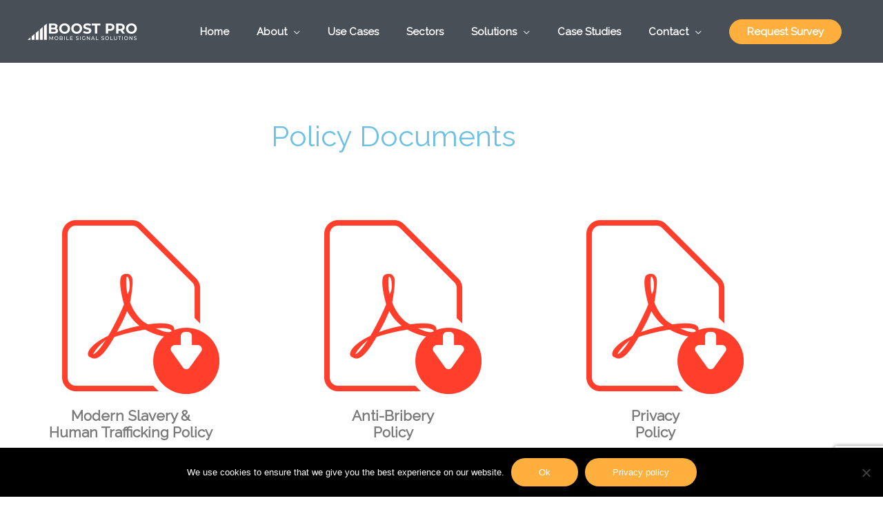

--- FILE ---
content_type: text/html; charset=utf-8
request_url: https://www.google.com/recaptcha/api2/anchor?ar=1&k=6LekpNcZAAAAAI5lQYXbFpTSlQquFi2apRml6XZs&co=aHR0cHM6Ly9ib29zdHByb3N5c3RlbXMuY29tOjQ0Mw..&hl=en&v=PoyoqOPhxBO7pBk68S4YbpHZ&size=invisible&anchor-ms=20000&execute-ms=30000&cb=b6wityjo6ovd
body_size: 48764
content:
<!DOCTYPE HTML><html dir="ltr" lang="en"><head><meta http-equiv="Content-Type" content="text/html; charset=UTF-8">
<meta http-equiv="X-UA-Compatible" content="IE=edge">
<title>reCAPTCHA</title>
<style type="text/css">
/* cyrillic-ext */
@font-face {
  font-family: 'Roboto';
  font-style: normal;
  font-weight: 400;
  font-stretch: 100%;
  src: url(//fonts.gstatic.com/s/roboto/v48/KFO7CnqEu92Fr1ME7kSn66aGLdTylUAMa3GUBHMdazTgWw.woff2) format('woff2');
  unicode-range: U+0460-052F, U+1C80-1C8A, U+20B4, U+2DE0-2DFF, U+A640-A69F, U+FE2E-FE2F;
}
/* cyrillic */
@font-face {
  font-family: 'Roboto';
  font-style: normal;
  font-weight: 400;
  font-stretch: 100%;
  src: url(//fonts.gstatic.com/s/roboto/v48/KFO7CnqEu92Fr1ME7kSn66aGLdTylUAMa3iUBHMdazTgWw.woff2) format('woff2');
  unicode-range: U+0301, U+0400-045F, U+0490-0491, U+04B0-04B1, U+2116;
}
/* greek-ext */
@font-face {
  font-family: 'Roboto';
  font-style: normal;
  font-weight: 400;
  font-stretch: 100%;
  src: url(//fonts.gstatic.com/s/roboto/v48/KFO7CnqEu92Fr1ME7kSn66aGLdTylUAMa3CUBHMdazTgWw.woff2) format('woff2');
  unicode-range: U+1F00-1FFF;
}
/* greek */
@font-face {
  font-family: 'Roboto';
  font-style: normal;
  font-weight: 400;
  font-stretch: 100%;
  src: url(//fonts.gstatic.com/s/roboto/v48/KFO7CnqEu92Fr1ME7kSn66aGLdTylUAMa3-UBHMdazTgWw.woff2) format('woff2');
  unicode-range: U+0370-0377, U+037A-037F, U+0384-038A, U+038C, U+038E-03A1, U+03A3-03FF;
}
/* math */
@font-face {
  font-family: 'Roboto';
  font-style: normal;
  font-weight: 400;
  font-stretch: 100%;
  src: url(//fonts.gstatic.com/s/roboto/v48/KFO7CnqEu92Fr1ME7kSn66aGLdTylUAMawCUBHMdazTgWw.woff2) format('woff2');
  unicode-range: U+0302-0303, U+0305, U+0307-0308, U+0310, U+0312, U+0315, U+031A, U+0326-0327, U+032C, U+032F-0330, U+0332-0333, U+0338, U+033A, U+0346, U+034D, U+0391-03A1, U+03A3-03A9, U+03B1-03C9, U+03D1, U+03D5-03D6, U+03F0-03F1, U+03F4-03F5, U+2016-2017, U+2034-2038, U+203C, U+2040, U+2043, U+2047, U+2050, U+2057, U+205F, U+2070-2071, U+2074-208E, U+2090-209C, U+20D0-20DC, U+20E1, U+20E5-20EF, U+2100-2112, U+2114-2115, U+2117-2121, U+2123-214F, U+2190, U+2192, U+2194-21AE, U+21B0-21E5, U+21F1-21F2, U+21F4-2211, U+2213-2214, U+2216-22FF, U+2308-230B, U+2310, U+2319, U+231C-2321, U+2336-237A, U+237C, U+2395, U+239B-23B7, U+23D0, U+23DC-23E1, U+2474-2475, U+25AF, U+25B3, U+25B7, U+25BD, U+25C1, U+25CA, U+25CC, U+25FB, U+266D-266F, U+27C0-27FF, U+2900-2AFF, U+2B0E-2B11, U+2B30-2B4C, U+2BFE, U+3030, U+FF5B, U+FF5D, U+1D400-1D7FF, U+1EE00-1EEFF;
}
/* symbols */
@font-face {
  font-family: 'Roboto';
  font-style: normal;
  font-weight: 400;
  font-stretch: 100%;
  src: url(//fonts.gstatic.com/s/roboto/v48/KFO7CnqEu92Fr1ME7kSn66aGLdTylUAMaxKUBHMdazTgWw.woff2) format('woff2');
  unicode-range: U+0001-000C, U+000E-001F, U+007F-009F, U+20DD-20E0, U+20E2-20E4, U+2150-218F, U+2190, U+2192, U+2194-2199, U+21AF, U+21E6-21F0, U+21F3, U+2218-2219, U+2299, U+22C4-22C6, U+2300-243F, U+2440-244A, U+2460-24FF, U+25A0-27BF, U+2800-28FF, U+2921-2922, U+2981, U+29BF, U+29EB, U+2B00-2BFF, U+4DC0-4DFF, U+FFF9-FFFB, U+10140-1018E, U+10190-1019C, U+101A0, U+101D0-101FD, U+102E0-102FB, U+10E60-10E7E, U+1D2C0-1D2D3, U+1D2E0-1D37F, U+1F000-1F0FF, U+1F100-1F1AD, U+1F1E6-1F1FF, U+1F30D-1F30F, U+1F315, U+1F31C, U+1F31E, U+1F320-1F32C, U+1F336, U+1F378, U+1F37D, U+1F382, U+1F393-1F39F, U+1F3A7-1F3A8, U+1F3AC-1F3AF, U+1F3C2, U+1F3C4-1F3C6, U+1F3CA-1F3CE, U+1F3D4-1F3E0, U+1F3ED, U+1F3F1-1F3F3, U+1F3F5-1F3F7, U+1F408, U+1F415, U+1F41F, U+1F426, U+1F43F, U+1F441-1F442, U+1F444, U+1F446-1F449, U+1F44C-1F44E, U+1F453, U+1F46A, U+1F47D, U+1F4A3, U+1F4B0, U+1F4B3, U+1F4B9, U+1F4BB, U+1F4BF, U+1F4C8-1F4CB, U+1F4D6, U+1F4DA, U+1F4DF, U+1F4E3-1F4E6, U+1F4EA-1F4ED, U+1F4F7, U+1F4F9-1F4FB, U+1F4FD-1F4FE, U+1F503, U+1F507-1F50B, U+1F50D, U+1F512-1F513, U+1F53E-1F54A, U+1F54F-1F5FA, U+1F610, U+1F650-1F67F, U+1F687, U+1F68D, U+1F691, U+1F694, U+1F698, U+1F6AD, U+1F6B2, U+1F6B9-1F6BA, U+1F6BC, U+1F6C6-1F6CF, U+1F6D3-1F6D7, U+1F6E0-1F6EA, U+1F6F0-1F6F3, U+1F6F7-1F6FC, U+1F700-1F7FF, U+1F800-1F80B, U+1F810-1F847, U+1F850-1F859, U+1F860-1F887, U+1F890-1F8AD, U+1F8B0-1F8BB, U+1F8C0-1F8C1, U+1F900-1F90B, U+1F93B, U+1F946, U+1F984, U+1F996, U+1F9E9, U+1FA00-1FA6F, U+1FA70-1FA7C, U+1FA80-1FA89, U+1FA8F-1FAC6, U+1FACE-1FADC, U+1FADF-1FAE9, U+1FAF0-1FAF8, U+1FB00-1FBFF;
}
/* vietnamese */
@font-face {
  font-family: 'Roboto';
  font-style: normal;
  font-weight: 400;
  font-stretch: 100%;
  src: url(//fonts.gstatic.com/s/roboto/v48/KFO7CnqEu92Fr1ME7kSn66aGLdTylUAMa3OUBHMdazTgWw.woff2) format('woff2');
  unicode-range: U+0102-0103, U+0110-0111, U+0128-0129, U+0168-0169, U+01A0-01A1, U+01AF-01B0, U+0300-0301, U+0303-0304, U+0308-0309, U+0323, U+0329, U+1EA0-1EF9, U+20AB;
}
/* latin-ext */
@font-face {
  font-family: 'Roboto';
  font-style: normal;
  font-weight: 400;
  font-stretch: 100%;
  src: url(//fonts.gstatic.com/s/roboto/v48/KFO7CnqEu92Fr1ME7kSn66aGLdTylUAMa3KUBHMdazTgWw.woff2) format('woff2');
  unicode-range: U+0100-02BA, U+02BD-02C5, U+02C7-02CC, U+02CE-02D7, U+02DD-02FF, U+0304, U+0308, U+0329, U+1D00-1DBF, U+1E00-1E9F, U+1EF2-1EFF, U+2020, U+20A0-20AB, U+20AD-20C0, U+2113, U+2C60-2C7F, U+A720-A7FF;
}
/* latin */
@font-face {
  font-family: 'Roboto';
  font-style: normal;
  font-weight: 400;
  font-stretch: 100%;
  src: url(//fonts.gstatic.com/s/roboto/v48/KFO7CnqEu92Fr1ME7kSn66aGLdTylUAMa3yUBHMdazQ.woff2) format('woff2');
  unicode-range: U+0000-00FF, U+0131, U+0152-0153, U+02BB-02BC, U+02C6, U+02DA, U+02DC, U+0304, U+0308, U+0329, U+2000-206F, U+20AC, U+2122, U+2191, U+2193, U+2212, U+2215, U+FEFF, U+FFFD;
}
/* cyrillic-ext */
@font-face {
  font-family: 'Roboto';
  font-style: normal;
  font-weight: 500;
  font-stretch: 100%;
  src: url(//fonts.gstatic.com/s/roboto/v48/KFO7CnqEu92Fr1ME7kSn66aGLdTylUAMa3GUBHMdazTgWw.woff2) format('woff2');
  unicode-range: U+0460-052F, U+1C80-1C8A, U+20B4, U+2DE0-2DFF, U+A640-A69F, U+FE2E-FE2F;
}
/* cyrillic */
@font-face {
  font-family: 'Roboto';
  font-style: normal;
  font-weight: 500;
  font-stretch: 100%;
  src: url(//fonts.gstatic.com/s/roboto/v48/KFO7CnqEu92Fr1ME7kSn66aGLdTylUAMa3iUBHMdazTgWw.woff2) format('woff2');
  unicode-range: U+0301, U+0400-045F, U+0490-0491, U+04B0-04B1, U+2116;
}
/* greek-ext */
@font-face {
  font-family: 'Roboto';
  font-style: normal;
  font-weight: 500;
  font-stretch: 100%;
  src: url(//fonts.gstatic.com/s/roboto/v48/KFO7CnqEu92Fr1ME7kSn66aGLdTylUAMa3CUBHMdazTgWw.woff2) format('woff2');
  unicode-range: U+1F00-1FFF;
}
/* greek */
@font-face {
  font-family: 'Roboto';
  font-style: normal;
  font-weight: 500;
  font-stretch: 100%;
  src: url(//fonts.gstatic.com/s/roboto/v48/KFO7CnqEu92Fr1ME7kSn66aGLdTylUAMa3-UBHMdazTgWw.woff2) format('woff2');
  unicode-range: U+0370-0377, U+037A-037F, U+0384-038A, U+038C, U+038E-03A1, U+03A3-03FF;
}
/* math */
@font-face {
  font-family: 'Roboto';
  font-style: normal;
  font-weight: 500;
  font-stretch: 100%;
  src: url(//fonts.gstatic.com/s/roboto/v48/KFO7CnqEu92Fr1ME7kSn66aGLdTylUAMawCUBHMdazTgWw.woff2) format('woff2');
  unicode-range: U+0302-0303, U+0305, U+0307-0308, U+0310, U+0312, U+0315, U+031A, U+0326-0327, U+032C, U+032F-0330, U+0332-0333, U+0338, U+033A, U+0346, U+034D, U+0391-03A1, U+03A3-03A9, U+03B1-03C9, U+03D1, U+03D5-03D6, U+03F0-03F1, U+03F4-03F5, U+2016-2017, U+2034-2038, U+203C, U+2040, U+2043, U+2047, U+2050, U+2057, U+205F, U+2070-2071, U+2074-208E, U+2090-209C, U+20D0-20DC, U+20E1, U+20E5-20EF, U+2100-2112, U+2114-2115, U+2117-2121, U+2123-214F, U+2190, U+2192, U+2194-21AE, U+21B0-21E5, U+21F1-21F2, U+21F4-2211, U+2213-2214, U+2216-22FF, U+2308-230B, U+2310, U+2319, U+231C-2321, U+2336-237A, U+237C, U+2395, U+239B-23B7, U+23D0, U+23DC-23E1, U+2474-2475, U+25AF, U+25B3, U+25B7, U+25BD, U+25C1, U+25CA, U+25CC, U+25FB, U+266D-266F, U+27C0-27FF, U+2900-2AFF, U+2B0E-2B11, U+2B30-2B4C, U+2BFE, U+3030, U+FF5B, U+FF5D, U+1D400-1D7FF, U+1EE00-1EEFF;
}
/* symbols */
@font-face {
  font-family: 'Roboto';
  font-style: normal;
  font-weight: 500;
  font-stretch: 100%;
  src: url(//fonts.gstatic.com/s/roboto/v48/KFO7CnqEu92Fr1ME7kSn66aGLdTylUAMaxKUBHMdazTgWw.woff2) format('woff2');
  unicode-range: U+0001-000C, U+000E-001F, U+007F-009F, U+20DD-20E0, U+20E2-20E4, U+2150-218F, U+2190, U+2192, U+2194-2199, U+21AF, U+21E6-21F0, U+21F3, U+2218-2219, U+2299, U+22C4-22C6, U+2300-243F, U+2440-244A, U+2460-24FF, U+25A0-27BF, U+2800-28FF, U+2921-2922, U+2981, U+29BF, U+29EB, U+2B00-2BFF, U+4DC0-4DFF, U+FFF9-FFFB, U+10140-1018E, U+10190-1019C, U+101A0, U+101D0-101FD, U+102E0-102FB, U+10E60-10E7E, U+1D2C0-1D2D3, U+1D2E0-1D37F, U+1F000-1F0FF, U+1F100-1F1AD, U+1F1E6-1F1FF, U+1F30D-1F30F, U+1F315, U+1F31C, U+1F31E, U+1F320-1F32C, U+1F336, U+1F378, U+1F37D, U+1F382, U+1F393-1F39F, U+1F3A7-1F3A8, U+1F3AC-1F3AF, U+1F3C2, U+1F3C4-1F3C6, U+1F3CA-1F3CE, U+1F3D4-1F3E0, U+1F3ED, U+1F3F1-1F3F3, U+1F3F5-1F3F7, U+1F408, U+1F415, U+1F41F, U+1F426, U+1F43F, U+1F441-1F442, U+1F444, U+1F446-1F449, U+1F44C-1F44E, U+1F453, U+1F46A, U+1F47D, U+1F4A3, U+1F4B0, U+1F4B3, U+1F4B9, U+1F4BB, U+1F4BF, U+1F4C8-1F4CB, U+1F4D6, U+1F4DA, U+1F4DF, U+1F4E3-1F4E6, U+1F4EA-1F4ED, U+1F4F7, U+1F4F9-1F4FB, U+1F4FD-1F4FE, U+1F503, U+1F507-1F50B, U+1F50D, U+1F512-1F513, U+1F53E-1F54A, U+1F54F-1F5FA, U+1F610, U+1F650-1F67F, U+1F687, U+1F68D, U+1F691, U+1F694, U+1F698, U+1F6AD, U+1F6B2, U+1F6B9-1F6BA, U+1F6BC, U+1F6C6-1F6CF, U+1F6D3-1F6D7, U+1F6E0-1F6EA, U+1F6F0-1F6F3, U+1F6F7-1F6FC, U+1F700-1F7FF, U+1F800-1F80B, U+1F810-1F847, U+1F850-1F859, U+1F860-1F887, U+1F890-1F8AD, U+1F8B0-1F8BB, U+1F8C0-1F8C1, U+1F900-1F90B, U+1F93B, U+1F946, U+1F984, U+1F996, U+1F9E9, U+1FA00-1FA6F, U+1FA70-1FA7C, U+1FA80-1FA89, U+1FA8F-1FAC6, U+1FACE-1FADC, U+1FADF-1FAE9, U+1FAF0-1FAF8, U+1FB00-1FBFF;
}
/* vietnamese */
@font-face {
  font-family: 'Roboto';
  font-style: normal;
  font-weight: 500;
  font-stretch: 100%;
  src: url(//fonts.gstatic.com/s/roboto/v48/KFO7CnqEu92Fr1ME7kSn66aGLdTylUAMa3OUBHMdazTgWw.woff2) format('woff2');
  unicode-range: U+0102-0103, U+0110-0111, U+0128-0129, U+0168-0169, U+01A0-01A1, U+01AF-01B0, U+0300-0301, U+0303-0304, U+0308-0309, U+0323, U+0329, U+1EA0-1EF9, U+20AB;
}
/* latin-ext */
@font-face {
  font-family: 'Roboto';
  font-style: normal;
  font-weight: 500;
  font-stretch: 100%;
  src: url(//fonts.gstatic.com/s/roboto/v48/KFO7CnqEu92Fr1ME7kSn66aGLdTylUAMa3KUBHMdazTgWw.woff2) format('woff2');
  unicode-range: U+0100-02BA, U+02BD-02C5, U+02C7-02CC, U+02CE-02D7, U+02DD-02FF, U+0304, U+0308, U+0329, U+1D00-1DBF, U+1E00-1E9F, U+1EF2-1EFF, U+2020, U+20A0-20AB, U+20AD-20C0, U+2113, U+2C60-2C7F, U+A720-A7FF;
}
/* latin */
@font-face {
  font-family: 'Roboto';
  font-style: normal;
  font-weight: 500;
  font-stretch: 100%;
  src: url(//fonts.gstatic.com/s/roboto/v48/KFO7CnqEu92Fr1ME7kSn66aGLdTylUAMa3yUBHMdazQ.woff2) format('woff2');
  unicode-range: U+0000-00FF, U+0131, U+0152-0153, U+02BB-02BC, U+02C6, U+02DA, U+02DC, U+0304, U+0308, U+0329, U+2000-206F, U+20AC, U+2122, U+2191, U+2193, U+2212, U+2215, U+FEFF, U+FFFD;
}
/* cyrillic-ext */
@font-face {
  font-family: 'Roboto';
  font-style: normal;
  font-weight: 900;
  font-stretch: 100%;
  src: url(//fonts.gstatic.com/s/roboto/v48/KFO7CnqEu92Fr1ME7kSn66aGLdTylUAMa3GUBHMdazTgWw.woff2) format('woff2');
  unicode-range: U+0460-052F, U+1C80-1C8A, U+20B4, U+2DE0-2DFF, U+A640-A69F, U+FE2E-FE2F;
}
/* cyrillic */
@font-face {
  font-family: 'Roboto';
  font-style: normal;
  font-weight: 900;
  font-stretch: 100%;
  src: url(//fonts.gstatic.com/s/roboto/v48/KFO7CnqEu92Fr1ME7kSn66aGLdTylUAMa3iUBHMdazTgWw.woff2) format('woff2');
  unicode-range: U+0301, U+0400-045F, U+0490-0491, U+04B0-04B1, U+2116;
}
/* greek-ext */
@font-face {
  font-family: 'Roboto';
  font-style: normal;
  font-weight: 900;
  font-stretch: 100%;
  src: url(//fonts.gstatic.com/s/roboto/v48/KFO7CnqEu92Fr1ME7kSn66aGLdTylUAMa3CUBHMdazTgWw.woff2) format('woff2');
  unicode-range: U+1F00-1FFF;
}
/* greek */
@font-face {
  font-family: 'Roboto';
  font-style: normal;
  font-weight: 900;
  font-stretch: 100%;
  src: url(//fonts.gstatic.com/s/roboto/v48/KFO7CnqEu92Fr1ME7kSn66aGLdTylUAMa3-UBHMdazTgWw.woff2) format('woff2');
  unicode-range: U+0370-0377, U+037A-037F, U+0384-038A, U+038C, U+038E-03A1, U+03A3-03FF;
}
/* math */
@font-face {
  font-family: 'Roboto';
  font-style: normal;
  font-weight: 900;
  font-stretch: 100%;
  src: url(//fonts.gstatic.com/s/roboto/v48/KFO7CnqEu92Fr1ME7kSn66aGLdTylUAMawCUBHMdazTgWw.woff2) format('woff2');
  unicode-range: U+0302-0303, U+0305, U+0307-0308, U+0310, U+0312, U+0315, U+031A, U+0326-0327, U+032C, U+032F-0330, U+0332-0333, U+0338, U+033A, U+0346, U+034D, U+0391-03A1, U+03A3-03A9, U+03B1-03C9, U+03D1, U+03D5-03D6, U+03F0-03F1, U+03F4-03F5, U+2016-2017, U+2034-2038, U+203C, U+2040, U+2043, U+2047, U+2050, U+2057, U+205F, U+2070-2071, U+2074-208E, U+2090-209C, U+20D0-20DC, U+20E1, U+20E5-20EF, U+2100-2112, U+2114-2115, U+2117-2121, U+2123-214F, U+2190, U+2192, U+2194-21AE, U+21B0-21E5, U+21F1-21F2, U+21F4-2211, U+2213-2214, U+2216-22FF, U+2308-230B, U+2310, U+2319, U+231C-2321, U+2336-237A, U+237C, U+2395, U+239B-23B7, U+23D0, U+23DC-23E1, U+2474-2475, U+25AF, U+25B3, U+25B7, U+25BD, U+25C1, U+25CA, U+25CC, U+25FB, U+266D-266F, U+27C0-27FF, U+2900-2AFF, U+2B0E-2B11, U+2B30-2B4C, U+2BFE, U+3030, U+FF5B, U+FF5D, U+1D400-1D7FF, U+1EE00-1EEFF;
}
/* symbols */
@font-face {
  font-family: 'Roboto';
  font-style: normal;
  font-weight: 900;
  font-stretch: 100%;
  src: url(//fonts.gstatic.com/s/roboto/v48/KFO7CnqEu92Fr1ME7kSn66aGLdTylUAMaxKUBHMdazTgWw.woff2) format('woff2');
  unicode-range: U+0001-000C, U+000E-001F, U+007F-009F, U+20DD-20E0, U+20E2-20E4, U+2150-218F, U+2190, U+2192, U+2194-2199, U+21AF, U+21E6-21F0, U+21F3, U+2218-2219, U+2299, U+22C4-22C6, U+2300-243F, U+2440-244A, U+2460-24FF, U+25A0-27BF, U+2800-28FF, U+2921-2922, U+2981, U+29BF, U+29EB, U+2B00-2BFF, U+4DC0-4DFF, U+FFF9-FFFB, U+10140-1018E, U+10190-1019C, U+101A0, U+101D0-101FD, U+102E0-102FB, U+10E60-10E7E, U+1D2C0-1D2D3, U+1D2E0-1D37F, U+1F000-1F0FF, U+1F100-1F1AD, U+1F1E6-1F1FF, U+1F30D-1F30F, U+1F315, U+1F31C, U+1F31E, U+1F320-1F32C, U+1F336, U+1F378, U+1F37D, U+1F382, U+1F393-1F39F, U+1F3A7-1F3A8, U+1F3AC-1F3AF, U+1F3C2, U+1F3C4-1F3C6, U+1F3CA-1F3CE, U+1F3D4-1F3E0, U+1F3ED, U+1F3F1-1F3F3, U+1F3F5-1F3F7, U+1F408, U+1F415, U+1F41F, U+1F426, U+1F43F, U+1F441-1F442, U+1F444, U+1F446-1F449, U+1F44C-1F44E, U+1F453, U+1F46A, U+1F47D, U+1F4A3, U+1F4B0, U+1F4B3, U+1F4B9, U+1F4BB, U+1F4BF, U+1F4C8-1F4CB, U+1F4D6, U+1F4DA, U+1F4DF, U+1F4E3-1F4E6, U+1F4EA-1F4ED, U+1F4F7, U+1F4F9-1F4FB, U+1F4FD-1F4FE, U+1F503, U+1F507-1F50B, U+1F50D, U+1F512-1F513, U+1F53E-1F54A, U+1F54F-1F5FA, U+1F610, U+1F650-1F67F, U+1F687, U+1F68D, U+1F691, U+1F694, U+1F698, U+1F6AD, U+1F6B2, U+1F6B9-1F6BA, U+1F6BC, U+1F6C6-1F6CF, U+1F6D3-1F6D7, U+1F6E0-1F6EA, U+1F6F0-1F6F3, U+1F6F7-1F6FC, U+1F700-1F7FF, U+1F800-1F80B, U+1F810-1F847, U+1F850-1F859, U+1F860-1F887, U+1F890-1F8AD, U+1F8B0-1F8BB, U+1F8C0-1F8C1, U+1F900-1F90B, U+1F93B, U+1F946, U+1F984, U+1F996, U+1F9E9, U+1FA00-1FA6F, U+1FA70-1FA7C, U+1FA80-1FA89, U+1FA8F-1FAC6, U+1FACE-1FADC, U+1FADF-1FAE9, U+1FAF0-1FAF8, U+1FB00-1FBFF;
}
/* vietnamese */
@font-face {
  font-family: 'Roboto';
  font-style: normal;
  font-weight: 900;
  font-stretch: 100%;
  src: url(//fonts.gstatic.com/s/roboto/v48/KFO7CnqEu92Fr1ME7kSn66aGLdTylUAMa3OUBHMdazTgWw.woff2) format('woff2');
  unicode-range: U+0102-0103, U+0110-0111, U+0128-0129, U+0168-0169, U+01A0-01A1, U+01AF-01B0, U+0300-0301, U+0303-0304, U+0308-0309, U+0323, U+0329, U+1EA0-1EF9, U+20AB;
}
/* latin-ext */
@font-face {
  font-family: 'Roboto';
  font-style: normal;
  font-weight: 900;
  font-stretch: 100%;
  src: url(//fonts.gstatic.com/s/roboto/v48/KFO7CnqEu92Fr1ME7kSn66aGLdTylUAMa3KUBHMdazTgWw.woff2) format('woff2');
  unicode-range: U+0100-02BA, U+02BD-02C5, U+02C7-02CC, U+02CE-02D7, U+02DD-02FF, U+0304, U+0308, U+0329, U+1D00-1DBF, U+1E00-1E9F, U+1EF2-1EFF, U+2020, U+20A0-20AB, U+20AD-20C0, U+2113, U+2C60-2C7F, U+A720-A7FF;
}
/* latin */
@font-face {
  font-family: 'Roboto';
  font-style: normal;
  font-weight: 900;
  font-stretch: 100%;
  src: url(//fonts.gstatic.com/s/roboto/v48/KFO7CnqEu92Fr1ME7kSn66aGLdTylUAMa3yUBHMdazQ.woff2) format('woff2');
  unicode-range: U+0000-00FF, U+0131, U+0152-0153, U+02BB-02BC, U+02C6, U+02DA, U+02DC, U+0304, U+0308, U+0329, U+2000-206F, U+20AC, U+2122, U+2191, U+2193, U+2212, U+2215, U+FEFF, U+FFFD;
}

</style>
<link rel="stylesheet" type="text/css" href="https://www.gstatic.com/recaptcha/releases/PoyoqOPhxBO7pBk68S4YbpHZ/styles__ltr.css">
<script nonce="ZFso21qJhNpqG4RVdQnIDQ" type="text/javascript">window['__recaptcha_api'] = 'https://www.google.com/recaptcha/api2/';</script>
<script type="text/javascript" src="https://www.gstatic.com/recaptcha/releases/PoyoqOPhxBO7pBk68S4YbpHZ/recaptcha__en.js" nonce="ZFso21qJhNpqG4RVdQnIDQ">
      
    </script></head>
<body><div id="rc-anchor-alert" class="rc-anchor-alert"></div>
<input type="hidden" id="recaptcha-token" value="[base64]">
<script type="text/javascript" nonce="ZFso21qJhNpqG4RVdQnIDQ">
      recaptcha.anchor.Main.init("[\x22ainput\x22,[\x22bgdata\x22,\x22\x22,\[base64]/[base64]/MjU1Ong/[base64]/[base64]/[base64]/[base64]/[base64]/[base64]/[base64]/[base64]/[base64]/[base64]/[base64]/[base64]/[base64]/[base64]/[base64]\\u003d\x22,\[base64]\\u003d\x22,\[base64]/Dq8K1wrlIw6d/w5IQw7Q6DyXCrBfDh1Mjw5HCtCBCC8O4wqsgwp5YMsKbw6zCt8OIPsK9wpTDgg3CmjHCtjbDlsKxKyUuwq1bWXINwq7Dono9MhvCk8K2AcKXNUfDlsOER8OLQsKmQ1DDrCXCrMOad0smWsOQc8KRwrjDsX/Ds1MnwqrDhMO8bcOhw53CuEnDicODw5zDrsKALsOAwpHDoRREw5ByI8Khw7PDmXdMc23DiAh3w6/CjsKFRsO1w5zDrcKqCMK0w5lxTMOhVMKAIcK7MEYgwplcwrF+woRvwqPDhmRxwqZRQVrCrkwzwozDoMOUGToPf3FHWSLDhMOdwpnDoj5Jw4MgHxlzAnBGwqM9W2USIU01ME/ChAtDw6nDpwjCncKrw53Cr0Z7LkMSwpDDiEbCnsOrw6Z+w7xdw7XDs8KwwoMvbgLCh8K3wqsPwoRnwpnCmcKGw4rDtFVXewRgw6xVGGAhVCHDtcKuwrt5YXdGW1k/wq3CrU7Dt2zDpjDCuC/DpcKNXjosw7HDug1mw7/Ci8OIMDXDm8OHSMKhwpJnY8KIw7RFDSTDsH7DsGzDlEplwrNhw7codcKxw6kawpBBIitIw7XCphDDkkU/[base64]/DgXzCkcK3eE8/GAbDi8KXF8OIwqLDvcKSZDfCpwXDsU9Ww7LChsOQw6YXwrPCtW7Dq3LDpyVZR3IcE8Kea8O1VsOnw4MkwrEJCwrDrGc7w4dvB1HDsMO9wpR6fMK3woc6c1tGwrl/w4Y6ccOGfRjDvkUsfMOrBBAZYsKwwqgcw6HDuMOCWyLDsRzDkSHClcO5Mz3ClMOuw6vDhkXCnsOjwr3DoQtYw4jChsOmMTlywqI8w4YrHR/Dj3ZLMcO7wpJ8wp/DgwV1woNQQ8ORQMKOwpLCkcKRwprCliwJwoRqwojCscOcwp3DtU3Ds8ODFMKAworCmQB0OEMYGCHCmMKrwo1Aw6h2wqkXFsKFDsKGwobDljvDiiU5w6MPLVHDjMKiwpBoam5mJcKkwrsvJ8O/[base64]/DlMK2w4V4TsO1EsOfcMOyJMK6worCpxFzw5PDhMKPJ8Krw5l7PMOLZwR+JWVzwo93wpJUCsOVLm7DixxbJMOZwprDv8K2w48MKz/Dn8OUY2hVBMKhw6TCkcO3w7LDtsOwwr3DicOBw5fCsHhWRcKvwr8OfQclw4LDhTPDssOCw6bCrMOTfsO8wpTChMKjwq3CuChfwq4aW8O6wq9dwoJkw6HDtMKnRHbDi2LCqxxgwqwXPcOkwr3DmcKTY8OOw5LCiMKPw5h1MjfDpsKwwrfDq8OORV/DjAZRwrHDoy47w4rCsnDCtHdYeh5XTsOeentkQgjDgT3CqsK8wojCtsOFT2XCkFPCmDk6UibCosOww7VHw7N3wqxqwqZLfivCkXnDjMO+VsOxI8K/RRogwr/CimoVwofChDDCo8KHYcOZYBvCqMOnwr7ClMKuwpAKw5PCosOiwqDCkFBuwqpqGSvDl8OGw5rCgsODRhUOZAMywpJ6aMKNwrEfEcOtwqnCssO6w6PDgMOww4Brw7/CpcO1w4ZNw6htwqzCjwEQdcKZZ1NEwoTDuMOVwo5WwplDw7bDsC1SHcKjFMOUBUI/FUhXIGknTVbCjRHCuVfCqsKgwr1ywpnDqMOEA2oVKnhbwpd3f8O7wo/[base64]/Dj8KzbMKkw57CmcKcVnHDgcKoZsKMAsKYw7xxA8OsQH3Dg8KtIwfDq8OYwoXDicOeGsKGw5jDpU/[base64]/Cil/[base64]/d2TDr0p1J3/Dni3Dh2jDkcKfwqpOwoF6GznDvBs8woTCjMOFw5EvQ8OpaxzDmWDDmcOzwpxDecODw6gtfcKqw7fDocK1w4nCpsOuwqFww7J1QsORwoxSwo7CoAYbGcOHw7TCvRhUwo/CpsOwHjFkw64kwr/CosOyw48RIsOzw6ocwr/CscOPO8KcBcObw4EIHjTCjsOaw7I/DzvDgm3CrwE2w67CqUZ2wqHCu8OvccKpMCUTwq7CucKtLW/Dm8KkB0/Dg1LCqhzDtjslB8OLRsKEYsO2wpRWw6sAw6HDssK7wqnDoi/ChcKww6UMwpPDqwLChEp3aCYAImfCvcKpwoVfHMOVw54KwowjwoVYLMKhwrXCtMORQgpUGMOIwpR/[base64]/DtCklw7vDpcKMHgRFwqoOw4rCksOLwpkRHsK4bMKHw5k6w5t5RMOmw5jCnsOuw61iecOyWA/ClCnCicK2UEjCnzZWXMONwplbw4XCocOXOy/CvSwlPMOWN8K5DTY7w70uFcOvOMOMF8OcwoRpw6JTZcOXw5YtPgZcwqVeYsKIwqZkw4psw7rCq2hkKcOUwoYcw64Ow6XCtsOdwo/Cg8KkfcKcAQM8w7E+e8O4wr7DsDnDisKkw4PChcKTLVrDnxTCj8KAf8OvJ34yL0M3w5HDsMOXw7sBwpRYw7dWw7o9Ixp9QGgdwpnCtHAGCMOWwrnCusKWUTjDpcKCck82woBHMMOKwp7CkcKjw7kMJEspwqJLWMKMCynDosKfwp4lw43DisOgOMK9VsOLcsONJsKbw7/Du8O3woLDnDDCrMOnZ8OPwp4CLHbCuSrDlsOywq7CgcKEw4DDj0jCtMOywocLesK7RsKVCWlNw7Rcw5RHcUA0LsO/TiLDpx/Ch8ObYgLChx3Dr0Q9TsO2wrfCicKEwpNBw4NMw5JwG8KzcsKYZMO9wqoIYsK1wqA9CR/ClcKjYsK4wrvCvcOlb8K/DBvCskdFw4VxXzDChC4dK8KmwqPDiU/DuR1eNcObdmLClCrCkMOOMMOew7XDg200Q8OaAsKDw78rwr/[base64]/[base64]/CuMKvw4ISA2XCrhbDnVxCEsKtw7XDmixBw5XCmsOoNUBpw4LCg8O8bX3CvXRPw69FccOIXMKzw5HCnH/DkMK2wozCicKUwpBfIcOGwrDCpjc3wprDvsOFbDfDgDs1AX7CjWHDq8KGw5syLnzDoj7DrcKHwrw4woTDmFrDtH8bwrvClH3CgsKTDAF7BDbDgBvDmcOVwpHClcKfVWjCpU/DjMOLS8OAw6PDgRhMwotOZcKYSlRBfcOhwosFwq/[base64]/[base64]/CvHFlFA7Di8OsNADDrHbDjh1GwplNRWjCrlZ2w5zDuCtxwrLCoMO7wofCkVDCjsOSw7ofwqTCicOIw5QfwpF/wq7Dg0vCksOlOhY3esKgTy8XNsKJwr3CtMODwo7CgMKaw4LClcK4C2HDosO1w5fDtMOsM28rw5ZkHAlAa8OZYsKdZcKnwrcLw7B5RE0Vw53DnQxfwowUwrbCqwg0w4jChMKwwojDuztLUzJ0LC7CjcOEOgUAw5lNUsOVw4B6VsOLH8OEw6/DpyfDnMOPw6HCmAV3woLDvxTCkMKiRMKRw7TClxlFw715AMOow4hWDnHClhZPZcKTw4jDr8OOwovDtQRWwpguPnfCvVXDqk/[base64]/[base64]/w6rDrsOCwoHDvnDCvkMYXHJxw4nDuMOkNRTCnMOywqVjw4TDocKewp3DkcOJw5TCmsOmwrHCvcKAS8OifcKxw4/CpHV8wq3CqycxJcOgFFJlC8Oyw44Pw4kRwpDCocKUN0clwrdoU8KOwoJXw7TCs1rCtX/CpWE5wobCmg98w4ZVLFbCsF3DvcOAP8Ofch0vYMKxVMOwKUvDsxDCvMKsdxXDs8OgwofCojkPRcOgbcOIw5cse8OPw77CpA4Bw63CmMOZDRDDlA3CtMKjw6XDjhnDl0omXMKTNyTDlEfCusOOw7laYsKAZSo4RcKGw7bCmCvCpsKqBcOUw7HDtMKAwp0/AjLCoGfDmigYw4Z5wpjDkcOkw4nDpcKow6fCuy1YecKZcWcBaHjDh3sDwpvDuwnCpU3CgMO1wpdiw5wlaMKYZsKaY8Kiw7NURRHDlMKsw7d+bsOFchPCmsK3wq7DvsOHWzLCujQmQMKHw7/ChXPCgnbDgBXCisKBccOOwox7YsO8LA8WGsOWw7LDn8KqwrNEe1/DksOLw5nCnXDDgAHDoFolacKlS8KFwqvCoMO2w4PDrWnDm8OATsKkJRjDs8OBwoAKSmLChEPDoMKpTFJ9w4tTw7hMw55Ow6rCi8O7f8Orw7TDt8OzVhkowqEiwqEEbcOTNH5rwolzwqLCusOKIBhzB8O2wp7Cq8OtwoXChh8HB8KeCsKbbyw/[base64]/bsOSw6INw5nDt8KlKU8Ew7w4RMKtXcKzDDDDkUXDisKUDsOBfsO/UsKAZlliw5Mow5QDw5MGIcKUwq7Cn3vDtMOrwoLCqcKEw7jCscK4w4vCqcKjw6nDrCkyS1diLsKrw5Q1OCvCqW/CvXHCmcKDTMO7w6d4IMOyIsOTDsK1SFc1IMOwBAsqBxvCgj7DizJwDcOMw6vDq8OQw54QFGnDv1w8w7DDhRLChkZJwovDsMK/PyHDqWbCqMObCGPDj3/CtcOnbsORR8Krw6rDm8Kfw5EZw6vCrsO7Xg/Cmx/Cq2/CvV1Hw6jDi1YUT24pJsOPe8KUw7rDv8KEF8OPwpEfGsONwr7DgsK7w6jDnMKkw4TClzHChErDqHB7Fn7DtBnCuz7CqsOCBcKOIhE4cGnDh8OzN3vCtcK9w5XDt8KmMHg+w6PDrlDDrcKjw6s5w5o1VcKaNMK8TcKNPy/CgxnCvcO0IX1iw6hEw7tJwpzCoHtieG8XMcOuwqtheTTCpcK8QsK4P8Kzw6pZw7HDlAXChAPCoTTDnMKHDcKYAVxJMx5lecKXMcOuP8KlZE85w7/DtULDu8OlAcKDw4jCscKwwoQ5c8O5wqPCmCfCq8K/[base64]/ClsKEw4nChsKYX8OawoFwQhMhawbCkCTCgMOKK8KNNUjDo3ZbUMKtwpx1w4YkwqPCosOLwrbCmsK6KcKDeQvDl8OBworCuXtZwqgqasKkw795csOQHXDDmH/CkiZeDcKRM1rDnMKtwpDCvSbCoj/DusKXGGkcwpzCthrCqWbCpDBaJMKobMOUIx3DssKawqzCucK8WVLDhlsZBsOKS8Ouwop+wq3CuMOfM8Kkw5fCki3Cjx7ClWEEW8KgViUVw5TCnjFpTMO4wrPChHLDqREzwq1vw7wFImfCk2TDiWfDmw/DmXzDjizCqsOzwq4yw6ZCw6jCk2NEwpBkwrvCsXnClMKdw4/ChcOWYMO3wpNkOAMgwrDCicKFw7pzw57Dr8KKDzDDiDbDgXDChcODRcOLw6pRw5Zdw6N1w70BwpgwwrzDhcOxeMO2wqLCn8KjUcK7FMO4C8K/VsOgwpXDkC82w5otw4Aow5rDlCfDuWXDhVfDgC3DtF3Cj28dIFoDw4rDvhnDuMKdJwgwFgbDh8KaSg/DuxvDoU3DpsKrw7PCrMKJF2vDkE8Jwqw7w4hqwqJmwoBGQMKNFWNdKGnCjsKbw4FCw4F8KcOOwrVow6PDil/CmMKoa8Kjw6DCg8KSMcO4wpXCoMOwUcOXdcKAw7fCg8OkwoEQwoQSwqPCoS5nwrTCg1fDpcKJwpkLw5TCuMOrDmjCosOBSlDDuW/[base64]/Dvz/DjcKmeADDiQzCtsOcw79oeRjDvENkwoorw6oXHh/[base64]/CpEfDk8OjaSM+EGJIw6FtFXzDpMKTXMK0w7PDrFXCksK1wobDjsKRwrLDkCDCn8O1X1zDm8KhwoXDrsKmw6/Dg8OeEDLCqnXDp8Oxw43CoMO3QMKjw5/Duxg5IxlGfcOoa0tjE8OwR8OoC0RuwpPCo8Ojd8OVX0Inw4XDtWU1wqkaKcKJwp/CmVsvw4YfJsKzw5XDvsOFw7TCpsKCCMKgdTtXSwfDtMOvw7g2wrp1aUUjwrnCt3LDjMOtw4jChMOLw77Dm8ObwpYMUcKCWQTClRTDm8OYwp9nFcKnEBLCkCjDmMOzw5/DjMKfcx7ClcKTPyDConwnUsOMw6nDicKcw5AoE01RdmfCqsKGw7oaQMOmP3HDksK/KmjDv8O0w6NIYMKHO8KOUMKCPMKzwrVPwoPCmFtYwq1dw6jCgh0fwrnCoHxHwqXDsGFLCcONwpRDw5PDj0rCvkIXwqbCp8Ouw6jCh8Ksw7dAB11DR0/CjipLccKdT2PDisK/cDNqR8OHwr5bLRgmM8OYw7bDrgTDksOVUcOBUMO8IsO4w7Yrejo0C3kXTgg0w7rDj2lwLglMw7JMw7MVw5nDtjpcTyFBKX/[base64]/w5DCrw/DmVIKUzkKBzJ8w7rDoCFzFT94fsO7w5UIw4rDlsOSZcOaw6JABMKCTcK+dlItw5zDgwrCqcKRwpzCuCrDuHvDhm0lTDFwRw4fCsKrwqhtw4xTPStSw7LCszwcw5bChz40wpYdJRXCkhNSwp7CqsKJw7FHTU/[base64]/eG7CuULDvcK2wqrDpR/CkFrCpsOpwoFLNg3DqlQzwrYaw7Z6w4AcNcOTE19Tw77CgcKXw5rCvT/CvAHCvnrCkm/CuwciccOjK2Jme8KpwpvDiRcbw6zCiTbDq8OYEsO/clDDl8KSwr/CmyHDhUUQw5rDj14UTUJlwpl6KsOsIMOgw6DCvXDCo2fDqMKbcMKxSAJMdkEqw5/Dg8OGw7XCjXIdXCzDjkUEU8OjKT1pLkTDgWTDv3ksw7YwwpUfP8KYwpBQw6E0wptbcMOhc2EgGBDDoFXCrS8rSiE7VR/DpMKwwooVw6XDocO1w7hYwoPCj8KRASF5wq3CuwzCoHFpacOfRcKHwoLCpMK3wqLCqsOeWFLDh8KgUHnDuRxqWnQqwodEwpUkw4XCrsKIwo/[base64]/CisKjVcKNw6HCq8KuV8KZNMOcUzPDpMKASnPDu8KwEsObW1jCqcO/[base64]/Dpxw/wpILwpbDqMObWMK3H8OKwo5Zw7TClsK7TcK0cMOwUcOjHhgkw5jCg8KFNyPCnXHDpsKhcw4YMhY4BA/CrsOWFMOiw5N/PsK5w6xGODjCknjCtVbCp1bCs8K8Xh3CocOCA8K/wrwvHsKjfQrDrcOTKDg2WsKhMDFuw5FIW8KfZ3XDrcO1wqnDhBtAcMKqcB0VwpsTw5bCqsOWFcKoQcOlwrxVwo/CisK1w7rDvHM1L8OrwrpowpTDhnhzw6zDuzzCssKFwqIdwp3DglTDkztMwoV8QsK8wq3CvFHDocO5wofDlcOhw6sKBMOOwpI3FsK7TcKhU8KEwrrDrQFqw7IKS0IoVTg5SRPDoMK+Lx7Dt8O0Y8Oaw6LCqjTDr8KYfDkcAcO4YTtJTMOZKRjDlQA3LMK7w4/CrMOvMkvCtWrDsMOEw5zCiMKoY8KOw7HCpRnCtMO7w61/wro1HRbCniIgwrNdwrsRIWZewoLClcKNOcO+VnLDtGArw4HDi8O8w5/DhWVJw4HDr8KvZMOKbDhVRiPDgUBRPsOxwrrColUUGxt1R1jDiBfCqQFSwqI2G3PChBTDnTFVBsOqw5DCj0/DpcKdHCt6wrhvdVgZw6DDr8Ovwr0QwoE0wqBjwqTDnEhOcnHDkVItV8K7IcKRwofCvBXCsTzCgh4BQ8O1wpMoCWDCscOewrnDmgrCh8O4wpTDkWlWXQTChwzCgcKZwrl/wpLCn1tPw6/CuW0mwpvDoGQLIsOFRsKkJMOEwpVUw7PDncOOFX7DrznDkzXDlWDCqUzDvSLCtFTCucKvB8ORHcOBOcKoYnTCrSFZwpzClEYCGGVCDCDDiz7DtRfCk8OMb1xAw6dQwqRzwoDDgsOVUWktw5/Cu8KQwofDjMKrwpPDksOEfljCrTwQCMK3wqzDrEZWwp1fdjbCmy0ww7DCmsKoeQvCh8KofsOQw7bDnDsvA8OtwpHCpwJEF8OIw6Q/[base64]/Cj8KUwqzDt8Ozw4hwDmtywrHCv8O5QsK5w5hiwpvCkMOxw5/DncKWLMO0w47Ck0Znw7UnXwc3w4ZxUMKLRGVjw4MQw77Cq2V7wqfCtMKkH3I5RSPCiyDCm8Oiw7/[base64]/CiDXDoRvDglfCvcOxwrlFwq53w7ZeXjjCgsOuwrbDlMKdwrTCkVLDgcKxw7l0fwoywp9jw68MUkfCosO4w7QMw4NrNQrDhcK2fMO5Rl07wop3MxXCu8KEwoXDv8OxW33CgiHChMKvYcODA8K/w4LCnMK1L0BAwpHChcKNEsKzQTbDh1jCrMOfwqYlfWvDjC3DscOuw4rDvUY7KsOjw54Aw7sBwoIPaDRrPh40w6rDmDkyL8KlwqBdwoVMwqvCgsKaw4bCsmw/wpQDw4Q8bWlzwox0wqEywozDgxYXw4XCisOlw4Z9dMOrAcOiwpQkwoDCjRjCtMORw73DucK7wrcKZsK4w7kCdcOCwqPDscKRwrJvR8KRwo1BwoHCmyzDtcKfwp9DOcKaeWRGwoHCm8OkLMKCYR1JJcO1w55rRsK7dsKlw7cVJRIVfMK/MsKSwo85NMKrU8ONwrRIw7PDpjjDjsOFw7rCr3bDl8OVL0jDvcKeVsKGR8Ogw5TCmllrIsOsw4fDucKnSMKxwpIPw77Dig8Ew5hEdsKWw5vDj8OqTsKZGW/DhHo6TxBQTx/[base64]/Cs0TCt1TCkMK0ZsOGwovCq8OtccOZdlrCqMOAwpV7w44qO8OgwonDn2bCscKZX1J2wrA3w6nCmTnDsDzDpAgPwqRpIh/CusOBwoLDgcK4dMOYwonClSXDjjFbcybCqD1uTX5nw4/[base64]/DnMO/wr/CvMOGYno1NcKxwq4Xw4PCp1MnS0nDkhAsYMO8wpvDvsOUw6pvf8KzOMOHMMKHw6fCoFoQLsObw6nDl1jDmMKTdiczw77CsRchOMO3UlrClsKxw5Zmwq5bwrTCmyx3wr/CosOvw5DDintcwpLDjcOfJWFCwp/CpsKfUcKZwq1EfExgw7cUwqDDjVgFwo7CnyJefTfDkC3CnhbDsMKLBMO5wpo3dQPCkBzDqBrCnRzDpFM/wqlLwqtEw5zCjgDDuTjCtMOZcnTClkbDvMK3OMKZFQZXDWvDpG8WwqXDo8K8wqDCssOiwrzDtxfDmmnDkFrDiTfCiMKgecKHw4R3wo06R2Vxw7PCjk9HwrsJJkc/w4pzDcOWIU7Cqg1Fwq8QOcK3JcO3w6cGw73Dp8KrfsOwNMKEJiM1w7LDkMKmR1lmUsKewq8FwpjDoizDi3zDscKEw5M1dAZSQnU1wpF1w5w+w6Bkw7xUKlwMPkjCvgskw5hawohqw7jCsMOYw6/DjxfCpcKkNifDhjbCh8K+wqF/[base64]/[base64]/DiRTCvzLCk8KKFTxAS0MlTmtuw6Epw6hawqPDgcKfwpRxw4DDuBvCiD3DkQgrGcKaGQF3J8KtCsO3wqfCo8Kfb2MYw6bDq8K3wpVaw7XDjcKLSHrDkMOabiHDrEk7wqslZcK2P2JEw7Y+wrsvwpzDkT/CryVxwrvDocKcwpRiBcOEw5fDvsK7wqXCqX/CsXpcfTfDvsOVQyk2wqd1w4hfwrfDjVdeJMK9WGIDSQXCo8KFwpzDmUdswpcGA0cGABZsw5doVQEow5QLw4YMYEFywqnDjMO/wqnCisK4w5ZjScOkwo3CosK1CAbDnF/CjsOqC8Oqe8KWw7HDrcK9RhhSbVXDi0cuDsK9KcKUdEYFVXc2wpoowqDDjcKeQCB1O8OKwrDDnMOACcKnwpHCncKHR1/DiFhSw7AmOUpEw4B4w5DDi8KDKcOlSittMMK5wrUbeXtuWnjDrcONw48Rw6zDgC3DqTAyY1F/woBgwo7DosOtwoc9wpPCshXCtMOiI8Orw6zDtMOpXhXDmgXDicOCwokBfyUYw4QfwoBww6bCkHjDkxIpOsKAQQ5Vwo3Cry/Ch8OzdMO6UcOVGsKRwojCrMK2w7NPKRtJw5DDhsOow6HDqMKfw4pwP8K1DMOAwqxLwp/DjiLCmsK/w4/DnW7DkA0kOxXDm8OPwo0Nw7vCmxrCn8OUeMOXBsK2w7nDqcOgw59mwrzCijXCqsOqw7HCgHHCr8K4KcOiSMO3bBLCs8K2a8K0ZDJXwrAfw5bDnkvDo8KGw65Iwp4TX2tvwr/DqsOww4PDsMOcwrfDq8KvwrYRwodNGcKuQMOYw7PCtcKgw6jDlMKIw5Qgw7/[base64]/CrMOaMcODeMKcw5fDkMKxOjB1WcO3w63CnSPCpVozw4EBYMKRw5nCocOeNiQ7WsO2w43DsXUUfMKvw6/Cp0XDhcOFw5BjWE1GwrPCjH7Cs8OMw4o5wovDusK0wq7Dj0BETmjCncKiJ8KMwoXCisKHwoEwwpTCicKwLWjDsMKgYTjCs8KJegnCgT/ChsOWUx3CnR3Du8Kgw616IcOpbsKZa8K2XgPCo8OHFMO4OMKzGsKgwqvDhMO+aBVbwpjCtMOYJRXCscOoBMO5O8OXw645wqBPNcKkw7XDh8OWccONQCXCslfCmMOWw6gOwq9awooow5HCtQPDgkHCtWDCiz/DgsORTsOuwqnCtsK1wpvDscO3w4vDvmMPKsOgaFHDsDY2w4DCgkZZw6A9EFfCvB3Cm3TCusKdYMOOFsOIcMO1b15zBHIpwppSEMOZw4/Dv30yw7sdw4nDvMK8IMKGw4R1w7LDgVfCthcbBSLDtVHDrxklw7Zow4Z+TE3CrMOXw7rCqsKkw68hw7bDm8OQw4RgwpUoVcOYC8OWE8K/[base64]/[base64]/Ch8OueArDrU7DjDLDsyLDkcOjw5AZwqrDmn9uDx5Nw4/DnWrCrQ1gHWkoF8OrQsKTN0fDhMOCPXEKfj/Di3DDl8OywrgkwpDDj8KzwpQFw6Zpw5XCkQbDgMKjTFrCpX7CmW02w63DqMKGw7lJR8K/worCrUInw7TCksKuw4I5wpnCjzhjacOVGgPDucKQZ8Oew7Qlwpk7JFnCvMKMI2LDsGpMwrdtb8OLwqHCoCXCicKbwopPw6LDvwYEwoAmw63DmTTDo0PDgcKNw4PCogfDhMKBwoHCicOhwowZw7LDrlQSV2ZPw7p4X8KffMOlMcOKwrBwCi/[base64]/wpPDqMOQQA/Dn8KQQsOvw7vDmF5nwr8Tw7TDjMKdZnQJwqXDhRkFw5zDoWDCiGYral7Co8OIw5rDoTRfw7zDmsKODGV/w7bCrwIAwq3Dr28HwqLCqcKGaMOCw69Ew410fcOfOT/DisKOecKqTHHDt1FiL0oqCVjDvhV7G1jCs8OaK0liw5N7woBTGV8ZNMOQwpnCmGXCnsO5Yj7CocKNJmk0wppGwqZKacK3d8O5woYfwovCl8OVw5IewrpowrIpXwzDhnTCtMKnL0t6w6bDt2/Cp8Knwr9MKMOXw6TDqnkzJsKyGXvCkMKHTcOgw7IFw4NXw4ovw4UAY8KCWDkYw7RPw4/CisKeb3c1wp7CtkI5X8Oiw6HCl8KAw4NSdTDCncKyXsKlFRfDqQLDrWvCj8OHKxTDiCLCrG3DvMOZwozClkMKFHc9fXMgesK9bcKjw5rCrX7Du3UNwoLCuX9fInbDsBvDtMO9wq/CnE48XsOgwqwhwphrw6bDgsObw7UXa8KxPw0Qw4V9w6/CoMKPVQkqDAoTw4NZwokhw5nDlTXCtcOPwrJyB8KWwpPCrXfCvi3Cr8KUYB7Djx9GJW/DmsKQbXQnPC/CosO/Vjo4UcOhw78UEMOEwqvDkx7DlWkjw7BweRpTwowsBHvDgWXDpxzDuMKSwrfCmgcpeF7CkU9ow63CucKRPkJuRBPDmUojKcKUwq7CmB/CrDjCsMOhw7TDlzfCkk/CuMORwprCu8KWEcO9wqlUF24Kf17DlUfCsjAAw6jDgsO8czoUKsKCwqPCvkvCnxRMwpfCv0gjccKFXW7Cgi/CtcKHLsObeTHDqMOJTMKwM8KPw5/DrB4XBj/[base64]/[base64]/[base64]/CrsOsw5dQw67DjsOAZw9IbcOfcgHCjkzDqsKLYltDFnLCscK1KwMrZzgNwqJDw4TDkH/DoMO6HsOkIlXCrMKaORfCkcKANxoywovCvFDDiMOfw6TDk8K3w4gXw67Dh8OPVSrDs3DDjkguwo9pwp7CsxFsw7HCmB/CujlZwojDsAQEdcO9w5PClQzDsBduwp4/w7jCmsKUw6RHMzlcEMKsJMKNNsOVw7l+w4PCl8K9w7kxECczN8KNCCYYIlgYw4bDkjrClmhMYTArw5bCnDBFwqDCojNFwrnDuwXDvMKlGcKSPAEbw7/ChMKZwoTDrsO4wr/[base64]/Cm8OLBFXDu8KXV3bCiMKawq9EDWRRSQAHLR/DhsOEw67Cp2DCmMOLUsObwqoYw4QudcKVwpFywrHClsKAPsKgw5VNw6oSYMK7JsOhw7IuDcKRJcOnw4pswrMrCylLcHILKsKkwozDkynCi3wPLXnCvcKvwo7DjsKpwpLDn8KKMwk7w4sjJcO/BmHDo8KMw48Iw6HCncOkSsOpwqDCrXQ9wqrCqsOJw4VYP1ZJwpvDvcOtWzc+WzHCi8OkwqjDoS47C8KBwrnDicO2wpbCmMOZOQrDi3jCrcOWEsOvwrltcFYvThrDpWRswoHDiTBQNsO1w5bCocO0TGE9wqo/wqnDlw/DilAdwr85QcO+Lj1jw6DDkl7Cjz9RcyLCuz50F8KCN8OGw5jDuW8cwoFSYMO4w4TDocKWKcKXw5jDucKJw7Bpw78ODcKIwr/DuMKeM1tnIcOdZsODIcOfw6VtH11awpQyw7sdXAYuFATDtX1nI8KZQCsDYWl7w5VBB8KKw47CucOuBARKw7F3OcK/NMOdwrULRHTCsksbRsKbewPDtcO9MsKJw5UGLsKywp7CmSQCw7ZYw6U9VsOTHxLChsKZKsKvwonCrsKSwowAb1nCsmvDvisPwpQgw7zCq8KGOGbCpsOPbE3DvMORGcKWRR/DjR95w6xjwojCjgYvCcOyODYuwrs/[base64]/ClMK+YRJvWMO9wrY8O2PDgEjCiB7DsRZkJAHCogcOCMKldsK+Hl7Dg8K0w5LCh1vDo8Kxw6Fka2l0wp92wqPCuWh1wr/Dv2YjVwLDgMK9KhJiw5B2wqkYw67DmQRAwq/Dk8O7CAweQRVYw6IbwqHDtxMbZcOdfgIJw5rCk8OIfcOVGlnCr8OIHsK0wrPDtcOfGjtFJQgQw6vDuU8AwovCt8OXwp3CmMOQQRvDp2p+dm8Cw4HDu8OscmNbwpXDo8OXfEo1WMK9CBJaw7MHwoFzP8Opwr1dwrLCvjDCosO/[base64]/[base64]/CiGLDs0kwZsOIPD5jA2XDn393W3VGwp/DocO8AlU0cCPDs8O3wpJ1WyIFeDvCn8O3wrjDgsKww7DCvw7Du8Ovw4fCpFdgwqPDhMOnwpnCscK3UXrCmsKFwoFrw7kiwrXDgcOdw7Upw6k2HDlAMsONSirDsAbCqcOGAsK9O8Oqw5/DoMObcMOpw4oeWMKoM2bChhkZw7Q8RMOsVMKiZWoAwrsMEsKpTF7DisKxWjbDucKlUsO3XVXDn2x8MnrChALCnydfMsOUImw/wozCjC7CvcOjw7MZw6x5w5LDjMOUwpkBXnTCucKQwrLCklTCl8K2ZcKMwqzCiUvCkl/DmcOvw5TDrhh6L8KoKgvChQLCtMORw7HCvggWT0TCoDHDscOnV8KZw5vDoTjCgHLCmiBBw4rCrcO2dlDCmRsYRgjDmsOFCcKxLlnDhT3ChcOZTsOzAcOGw5zCrVN3w6HCtcKSAQhnw4fCpz3CpU57wrUUwp/DuWRYBS7Cni3CtCY8AGzDtSzCkU7CugfCh1YEFlteDRXDvzkqKX8Qw6dARcO9emZaR0fDkR5rwr13B8KgesO5USpNasODwobCmGNtVsKIUsOIMsO9w6Y6wr5Pw53CqkMuwoRIwpzDuiPCgsOMLX7CsiE4w5rCm8OGwoZlw7Rnw4M5CcOgwr8dw7XDhU/DjVY1Tzl1w7DCq8KPecO4TMOSTMO2w6DCqy/DsXTCs8O0WXUsdm3DlHdpOMKnDQN2K8KHDcKiS0oBFjoHUMOlw50mw4VWw67Dg8KqNsOcwpcEw7fDvEt4wqdhXcK6wrwdQWZ3w6MxU8Osw7xVYcKswr/[base64]/DtnpVBAM7w4fCvsO2FcOZeEVZw7vDo8KewobDnsOKwoUzw7vDpcOsIsKZw63Cq8OgSCIYw4XClk7ChD/[base64]/DgMOHDcKAJcOjwrpPTnrDncKnw7bDv8KnWMOowoJzwpXDrWTDpV9XcnBuwpPDp8Oaw73Ct8KCwqIhw7tTEsKQKErCv8Kyw683wqjCizXCvnQ/w4fDmHQYc8KcwqnDskdBwrFMG8O2w7FJfyZ0ZRJhQ8Klfn8bG8Ovwo5aE0Zvw4AOwo7Dj8KLd8OSw6DDkBzDhMK5PcK/wqM7asKXw6Znwo4SXcOpP8OeU0fChXXCkH3CssKTIsO4w7ZbZ8K8w6tDVMO5JsKOHn/DiMKfGSbDnHLDjcObW3XCgzFJw7ZZwpDCosKPZgLDucOfwphcw4PDgnvDlCnDnMK/KSJgW8KHN8Otw7DDusKBAcOiLzI0BH4Uw7HCjXDDksK+wpLCusO/U8K9VwrCkQBPwrzCp8Oawq7DgcKyRwnCkkASwo/Cp8KFw4V5cCXCvHIkw6pawrTDvD5uD8OWRjHDkMKXwp91LCRYUMK5w4gmw4DCj8OUwpk4wqnDhzYsw6lwL8O5cMKrwoxUw6jDncOfwp/CjlMfPi/DtQ0vGsOHwqjDpX0MdMK/G8KTw77Ch2lGaAPDtsKKKRzCrQY7F8Omw4PDpMK0TUfCvmXCg8KqJsO7ImDDpsKYCMOHwp3CoCxJwrXCgMOfZMKUasOWwqPCsApORBvCj1nCqApuw40sw7/CgcKAVcKidMKawo5qJTR0wqrCj8Krw7jCpsK6wqAkKAFVAMOFC8O/wrxCVCBMwqhfw5/DosOew7YSw4PDs01OwqrCvAE3wpLDpMOhK1PDvcOVwoJgw5HDvBLCjl7DscKxw41KwrXCqmHDlMK2w7gpTsOod2jDgsKJw71gJ8KAEsK5woUAw4QmCcOcwqJyw4UMJkDCrSY9wpdxPRXCqBExGh3CnQrCsGgKwqkjw6XDhgNsesO1VsKVQR/ChMOFwoHCr20iwqPDu8OkX8OxBsKmUgMPwo3Dn8KDBMO9w4sBwqchwpXCrzzCjmMITnsKfsOEw7wUMcOtw5TCqMK7w7F+aRdOwrHDlyfCkMKkbkt5G2/DpS7Dqy4gYBZcw6TDpGdwVsKKbsKdDzfCqcOYw5nDjxnCp8OEIUXDmMKlw75iw5omOR5VVSrDucOIFMOdKjp4OMOGw4hqwrjDqSrCkHk+wovCuMOVX8O/EH3DiHVzw4xvwoPDuMKJXmbCqmNlKMO3wqrDksO5R8O+w6XCiGTDqh9Oc8OSM3tzXcKjKcK0wo8mw5ojwoXCmsKWw5/CgWoUw6bCkk5LW8OlwrgaPMKsM24PX8OEw7zDocOxw7fDomPDg8KrwovCpnbDnX/DlgzDucK+KmHDjxLCv1LDgBFHw65Gwo9MwpbDrhEhw7/Ch2FZw5nDqzTCthTCqgLDncOBw7ETw6LDssOUHxPCpm/ChRdcLEHDp8OdwpPDr8OVMcK4w5oFwrXDljgXw7/Cu0RcecKow5jCp8K+FsK0wpcqwp7DusOlXsKHwp3CmjXCv8O7PWQEKQxsw7jChzDCoMKXwo5Pw63Ci8Krwr3ClsK8w4MweTs+wqlSwplwLAFOa8KpIxLCvzlQcsO/wr8Iw7Z7wrTCuAjCnMKXEnjDkcKgwpB/w4UBIMOww7bClCVWLcKfw7FcfF3DtzhYw43CpBjDisKKWsKPTsOdRMOwwrMMw57Co8OiI8KNwqrCnMOyCUs/w4J7wpDDj8OyFsOEw7pYworChcKvwrckR3HCvcKKPcOYFcOrdk0Nw6MkKnhmwqzDv8O7w7thQsKFX8OPCMO6w6PDm3TCumF1w5jDt8Kvw7TDjzXDnUxcw4F1ZETCiHBWbMOTwotZw4/[base64]/[base64]/LQtaw6VwZwVGVsKrwpxtA1U9YWvDpMO+w6rCi8KqwrhfUwl9wqvCknjDhR3CnMO/[base64]/DhQ3Do0Bpc8Kyw5s2eMO3HhBLGRhDIRHCp31cZMOeKcOVw7IlJVMUw65hwpzDpSRBBMOhK8KPIjHDrRxzfcODw7fCo8OjMcONw598w6HDjXkaI00VEMOWY0/[base64]/CsQJnQmx5Y2N/elcCYA/Dt0EuX8Kewr12w7LClsKsCMO4w7dAw5VebSXDjcKEw4kfAlDCp200wp/DkcOcC8Oaw5YoE8K3wr/Co8Okw5fDoGPCuMKkwpwOZg3ChsK9UsK2PcO9bVpBFidsOmnCrMKTw7fDu03CscO0w6RPUcODw4xfCcKxDcOOPMOcCGrDjwzCs8KsDmXDqMKtPnBiTMKlKQxnQMO2GATDv8K3w45Ow5TChcKzwqcQw64/woHDiFDDoUDCtsKpEMKuWhHCtcKeL2bCuMK9BsOdw7JuwqZeKkwxw7p/CTjCv8KiworDjl1JwqpHbMKRHsKONsKfwrQSCVx4w4zDjcKCXcKHw77CssOCbkxUQsKvw7nDqMKew4fCusK7DWjCuMOWw7vCvWfCpjDDiDIISSjDhMOUwr0xAMK/w6RhEsOWecODw6MjEXLChwTDixvDhH7Ds8O5IBPDkC4sw7TDs2vCusO/P1x7wojClMOvw6oCw4VWEi5tVydxasK/[base64]/DksKEDBgYS1Exw5HCmx8Ub8Kgw7MOwoTCt8O0MD5pw4HDtDZyw7whKVrChnx2H8Opw61Ew7rCn8OdUsOTMyLDqF5/wqvCnMKzdHl3wpzCi04nw5DCjxzDi8OKwoELBcKewrpab8OPN1PDgzRPwoViw5A5wpbCrBHDvMKzKFXDpijDrVDDmzTCkkUHwo9/eAvDvUTCggkJFsK9wrTCq8KvXV7DvA58wqfDnMK4wqABO1TDgMO3TMKOfsKxwqYhP03DqsO2VUPDvMKnDn15YMOLworCikTCncKhw7nCugHDkzguw6/ChcKcF8KRwqHCvcO/w43DplzDhVRfGsKBPE/CtU3DhEUWAMKmDjA6w5VLCB9XIcOXwqnCo8K5ZcK4w53CoGk4w7B/wrnCmD/CrsOhw59MwqHDnT7DtUjDvl16IMO+HUTDiibDoDLCssO/[base64]/CumTCgsKdScKvw4FcNsKSwqzDm3rDqxjCssKYw6nCj1/DisKdQsOqw4vDlHRyOsKvwoFHSsOlRi1EesK4w6gFw6ZHw7/DvycEw5zDulRYdVcnNMKjLigbUnjCokZ0cytIahc+OQjDtTTCrAfCkjPDqcKlbibCkH/DgH1Hw4fDogcRwrtrw4zDilTDpll4cm/CkGpKwqjCnHzDp8O2en3Dhy4dw6tZcxjDg8KAw7RMwobCpDYfWR45wq9uWcOxLiDCh8OgwrhqRcKwP8Okw6UcwokLwoVqw6/[base64]/[base64]/CgBDDq3Fjwp/DjDc2XU1VMy91T8KMw7MVwqhgAMOywpYHw5gaSgLChcK/w4V2w55gScKuwpjCggEBwqbDoyfDgDhJJW47w7kdR8KkMsKdw5Ubw5ERKsKxwq7ClWLCghPClMOGw4LCocONcgDDkQ7DtD5Uwo8pw4MHFiY+wrLDi8KlIG1Ye8Omw6ZfMGE6wrRvGivClwVLfMOzwqcyw795GMO/bMKJCUA7w4bDjFtfBxhmR8OSw7cMd8KWw6/ConsnwrvDkcOBw7lRwpdSwrPCtMOnw4bDi8OfS2rDhcKaw5Zdwp9Kw7VdwrMqPMKnL8OUw5IPw6IdJBrCk2/CtMKDR8OAbVUkw6gLMcKjUVzChggFG8O/K8OvRcKJcsO4w5nDlMOOw6nClMK/A8OTfcOCwpDCgnIHwpvChRzDuMKzUWvCgkcEKcOcQcOIwpTChxIMfMK1CsOqwphTaMO4VDgPbSbCryAzwprCp8KCw6xlw4AxAEclJAXCgULDmsK1w79idkdGwqrDhzDDtxpqNgoJUcOiwp1UITpYP8KRw4jDrMOXU8Kmw5VeGn1aKsO7w5V2AcK/w5g\\u003d\x22],null,[\x22conf\x22,null,\x226LekpNcZAAAAAI5lQYXbFpTSlQquFi2apRml6XZs\x22,0,null,null,null,0,[21,125,63,73,95,87,41,43,42,83,102,105,109,121],[1017145,246],0,null,null,null,null,0,null,0,null,700,1,null,0,\[base64]/76lBhmnigkZhAoZnOKMAhnM8xEZ\x22,0,0,null,null,1,null,0,1,null,null,null,0],\x22https://boostprosystems.com:443\x22,null,[3,1,1],null,null,null,1,3600,[\x22https://www.google.com/intl/en/policies/privacy/\x22,\x22https://www.google.com/intl/en/policies/terms/\x22],\x22WBKnvE5O2zL8TY7WVurb/MyzEfsHW4lrBH2CyujQT/M\\u003d\x22,1,0,null,1,1769294765204,0,0,[29,185,235,38,11],null,[223,156,62,54,255],\x22RC-aBEpKRh4fnz02w\x22,null,null,null,null,null,\x220dAFcWeA4YEuiASUltylLcb8Y3Exa2TlEQxFnRawr4qmF3cFhe6HyKMPdVE2CDXS_YLFwAZc4nNtw-HjUkCcBFUBwbyRgnHq5Mfg\x22,1769377565463]");
    </script></body></html>

--- FILE ---
content_type: text/css
request_url: https://boostprosystems.com/wp-content/uploads/siteorigin-widgets/sow-features-default-b8aac8562f35.css?ver=6.7.4
body_size: 719
content:
.so-widget-sow-features-default-b8aac8562f35 .sow-features-list {
  display: flex;
  flex-wrap: wrap;
  gap: 25px 25px;
  list-style: none;
  margin: 0;
  padding: 0;
}
.so-widget-sow-features-default-b8aac8562f35 .sow-features-list .sow-features-feature {
  -ms-box-sizing: border-box;
  -moz-box-sizing: border-box;
  -webkit-box-sizing: border-box;
  box-sizing: border-box;
  margin: 0;
  position: relative;
}
@media (min-width: 780px) {
  .so-widget-sow-features-default-b8aac8562f35 .sow-features-list .sow-features-feature:nth-of-type(1n + 1) {
    padding-left: 0;
  }
  .so-widget-sow-features-default-b8aac8562f35 .sow-features-list .sow-features-feature:nth-of-type(1n) {
    padding-right: 0;
  }
}
.so-widget-sow-features-default-b8aac8562f35 .sow-features-list .sow-features-feature.sow-icon-container-position-top {
  text-align: center;
}
.so-widget-sow-features-default-b8aac8562f35 .sow-features-list .sow-features-feature.sow-icon-container-position-top .sow-icon-container {
  margin-bottom: 10px;
}
.so-widget-sow-features-default-b8aac8562f35 .sow-features-list .sow-features-feature.sow-icon-container-position-right {
  align-items: flex-start;
}
.so-widget-sow-features-default-b8aac8562f35 .sow-features-list .sow-features-feature.sow-icon-container-position-right .sow-icon-container {
  margin-right: 10px;
}
.so-widget-sow-features-default-b8aac8562f35 .sow-features-list .sow-features-feature.sow-icon-container-position-left {
  align-items: flex-start;
}
.so-widget-sow-features-default-b8aac8562f35 .sow-features-list .sow-features-feature.sow-icon-container-position-left .sow-icon-container {
  margin-left: 10px;
}
.so-widget-sow-features-default-b8aac8562f35 .sow-features-list .sow-features-feature.sow-icon-container-position-bottom {
  align-items: center;
  text-align: center;
}
.so-widget-sow-features-default-b8aac8562f35 .sow-features-list .sow-features-feature.sow-icon-container-position-bottom .sow-icon-container {
  margin-top: 10px;
}
.so-widget-sow-features-default-b8aac8562f35 .sow-features-list .sow-features-feature.sow-icon-container-position-top .sow-icon-container,
.so-widget-sow-features-default-b8aac8562f35 .sow-features-list .sow-features-feature.sow-icon-container-position-bottom .sow-icon-container {
  margin: auto;
}
.so-widget-sow-features-default-b8aac8562f35 .sow-features-list .sow-features-feature .sow-features-feature-right-left-container {
  display: flex;
  flex-direction: inherit;
  width: 100%;
  align-items: center;
}
.so-widget-sow-features-default-b8aac8562f35 .sow-features-list .sow-features-feature .sow-features-feature-right-left-container .textwidget {
  width: 100%;
}
.so-widget-sow-features-default-b8aac8562f35 .sow-features-list .sow-features-feature .sow-icon-container {
  font-size: 0px;
  height: 0px;
  text-decoration: none;
  width: 0px;
  flex: 0 0 0px;
}
.so-widget-sow-features-default-b8aac8562f35 .sow-features-list .sow-features-feature .sow-icon-container:not(.sow-container-none) [class^="sow-icon-"],
.so-widget-sow-features-default-b8aac8562f35 .sow-features-list .sow-features-feature .sow-icon-container .sow-icon-image {
  align-items: center;
  color: #fff;
  display: flex;
  height: 0px;
  justify-content: center;
  position: absolute;
  text-decoration: none;
  top: 0;
  width: 0px;
  background-size: contain;
  background-position: center;
  background-repeat: no-repeat;
}
.so-widget-sow-features-default-b8aac8562f35 .sow-features-list .sow-features-feature h5 {
  margin: 1em 0;
}
.so-widget-sow-features-default-b8aac8562f35 .sow-features-list .sow-features-feature h5 a {
  color: inherit;
  text-decoration: none;
}
.so-widget-sow-features-default-b8aac8562f35 .sow-features-list .sow-features-feature h5 a:hover {
  text-decoration: underline;
}
.so-widget-sow-features-default-b8aac8562f35 .sow-features-list .sow-features-feature p.sow-more-text a {
  color: inherit;
  font-weight: 500;
  text-decoration: none;
}
.so-widget-sow-features-default-b8aac8562f35 .sow-features-list .sow-features-feature p.sow-more-text a:hover {
  text-decoration: underline;
}
.so-widget-sow-features-default-b8aac8562f35 .sow-features-list .sow-features-feature p:last-child {
  margin-bottom: 0;
}
.so-widget-sow-features-default-b8aac8562f35 .sow-features-list .sow-features-feature .sow-features-feature-title {
  color: #ffffff;
  font-size: 13px;
  
}
.so-widget-sow-features-default-b8aac8562f35 .sow-features-list .sow-features-feature p.sow-more-text a {
  color: inherit;
  font-weight: 500;
  text-decoration: none;
}
.so-widget-sow-features-default-b8aac8562f35 .sow-features-list .sow-features-feature p.sow-more-text a:hover {
  text-decoration: underline;
}
@media (max-width: 780px) {
  .so-widget-sow-features-default-b8aac8562f35 .sow-features-list {
    gap: 25px;
  }
  .so-widget-sow-features-default-b8aac8562f35 .sow-features-list.sow-features-responsive .sow-features-feature {
    flex-direction: row !important;
    justify-content: center;
  }
  .so-widget-sow-features-default-b8aac8562f35 .sow-features-list.sow-features-responsive .sow-icon-container-position-top,
  .so-widget-sow-features-default-b8aac8562f35 .sow-features-list.sow-features-responsive .sow-icon-container-position-right,
  .so-widget-sow-features-default-b8aac8562f35 .sow-features-list.sow-features-responsive .sow-icon-container-position-left {
    flex-direction: column !important;
  }
  .so-widget-sow-features-default-b8aac8562f35 .sow-features-list.sow-features-responsive .sow-icon-container-position-bottom {
    flex-direction: column-reverse !important;
  }
  .so-widget-sow-features-default-b8aac8562f35 .sow-features-list.sow-features-responsive .sow-features-feature {
    width: 100% !important;
  }
  .so-widget-sow-features-default-b8aac8562f35 .sow-features-list.sow-features-responsive .sow-features-feature-content,
  .so-widget-sow-features-default-b8aac8562f35 .sow-features-list.sow-features-responsive .sow-features-feature-title,
  .so-widget-sow-features-default-b8aac8562f35 .sow-features-list.sow-features-responsive .sow-more-text {
    text-align: center;
  }
  .so-widget-sow-features-default-b8aac8562f35 .sow-features-list.sow-features-responsive .sow-icon-container-position-left .sow-icon-container,
  .so-widget-sow-features-default-b8aac8562f35 .sow-features-list.sow-features-responsive .sow-icon-container-position-right .sow-icon-container {
    display: flex;
    justify-content: center;
    width: 100%;
  }
  .so-widget-sow-features-default-b8aac8562f35 .sow-features-list.sow-features-responsive .sow-icon-container-position-left .sow-icon-container {
    margin-left: 0;
  }
  .so-widget-sow-features-default-b8aac8562f35 .sow-features-list.sow-features-responsive .sow-icon-container-position-right .sow-icon-container {
    margin-right: 0;
  }
}

--- FILE ---
content_type: text/css
request_url: https://boostprosystems.com/wp-content/uploads/elementor/css/post-1365.css?ver=1769184159
body_size: 1845
content:
.elementor-1365 .elementor-element.elementor-element-207d382f > .elementor-container > .elementor-column > .elementor-widget-wrap{align-content:center;align-items:center;}.elementor-1365 .elementor-element.elementor-element-207d382f > .elementor-container{min-height:0px;}.elementor-1365 .elementor-element.elementor-element-207d382f{padding:50px 0px 50px 0px;}.elementor-1365 .elementor-element.elementor-element-4f669590 > .elementor-element-populated{margin:0px 0px 0px 0px;--e-column-margin-right:0px;--e-column-margin-left:0px;padding:0px 0px 0px 0px;}.elementor-widget-heading .elementor-heading-title{font-weight:var( --e-global-typography-primary-font-weight );color:var( --e-global-color-primary );}.elementor-1365 .elementor-element.elementor-element-77d52164{text-align:center;}.elementor-1365 .elementor-element.elementor-element-77d52164 .elementor-heading-title{font-size:55px;font-weight:600;color:#484f57;}.elementor-1365 .elementor-element.elementor-element-a4470aa > .elementor-widget-container{margin:-10px 0px 50px 0px;}.elementor-1365 .elementor-element.elementor-element-a4470aa{text-align:center;}.elementor-1365 .elementor-element.elementor-element-a4470aa .elementor-heading-title{font-size:16px;font-weight:300;color:#bfbfbf;}.elementor-1365 .elementor-element.elementor-element-45dd7a70 > .elementor-container > .elementor-column > .elementor-widget-wrap{align-content:center;align-items:center;}.elementor-1365 .elementor-element.elementor-element-45dd7a70{padding:25px 0px 0px 0px;}.elementor-widget-image .widget-image-caption{color:var( --e-global-color-text );font-weight:var( --e-global-typography-text-font-weight );}.elementor-1365 .elementor-element.elementor-element-489eada img{max-width:45%;filter:brightness( 100% ) contrast( 0% ) saturate( 100% ) blur( 0px ) hue-rotate( 0deg );}.elementor-1365 .elementor-element.elementor-element-46697ea0 img{max-width:45%;filter:brightness( 115% ) contrast( 0% ) saturate( 92% ) blur( 0px ) hue-rotate( 0deg );}.elementor-1365 .elementor-element.elementor-element-1fd8b70 img{max-width:45%;filter:brightness( 115% ) contrast( 0% ) saturate( 92% ) blur( 0px ) hue-rotate( 0deg );}.elementor-1365 .elementor-element.elementor-element-70f01074 img{max-width:45%;filter:brightness( 100% ) contrast( 0% ) saturate( 100% ) blur( 0px ) hue-rotate( 0deg );}.elementor-1365 .elementor-element.elementor-element-5f32813 > .elementor-container > .elementor-column > .elementor-widget-wrap{align-content:center;align-items:center;}.elementor-1365 .elementor-element.elementor-element-5f32813{padding:25px 0px 0px 0px;}.elementor-1365 .elementor-element.elementor-element-de6881c img{max-width:45%;filter:brightness( 100% ) contrast( 100% ) saturate( 0% ) blur( 0px ) hue-rotate( 0deg );}.elementor-1365 .elementor-element.elementor-element-a1ce5c4 img{max-width:45%;filter:brightness( 115% ) contrast( 100% ) saturate( 0% ) blur( 0px ) hue-rotate( 0deg );}.elementor-1365 .elementor-element.elementor-element-100d32c img{max-width:45%;filter:brightness( 136% ) contrast( 100% ) saturate( 0% ) blur( 0px ) hue-rotate( 0deg );}.elementor-1365 .elementor-element.elementor-element-3611d60 img{max-width:45%;filter:brightness( 127% ) contrast( 100% ) saturate( 0% ) blur( 0px ) hue-rotate( 0deg );}.elementor-1365 .elementor-element.elementor-element-37a0fd5 img{max-width:45%;filter:brightness( 127% ) contrast( 100% ) saturate( 0% ) blur( 0px ) hue-rotate( 0deg );}.elementor-1365 .elementor-element.elementor-element-5c75cb6:not(.elementor-motion-effects-element-type-background), .elementor-1365 .elementor-element.elementor-element-5c75cb6 > .elementor-motion-effects-container > .elementor-motion-effects-layer{background-color:#484f57;}.elementor-1365 .elementor-element.elementor-element-5c75cb6{transition:background 0.3s, border 0.3s, border-radius 0.3s, box-shadow 0.3s;padding:0px 0px 0px 0px;}.elementor-1365 .elementor-element.elementor-element-5c75cb6 > .elementor-background-overlay{transition:background 0.3s, border-radius 0.3s, opacity 0.3s;}.elementor-1365 .elementor-element.elementor-element-29ac3ac1{--spacer-size:50px;}.elementor-1365 .elementor-element.elementor-element-4e0bb84c > .elementor-widget-container{margin:0px 0px 10px 0px;}.elementor-1365 .elementor-element.elementor-element-4e0bb84c{text-align:start;}.elementor-1365 .elementor-element.elementor-element-242263eb{--spacer-size:1px;}.elementor-widget-text-editor{font-weight:var( --e-global-typography-text-font-weight );color:var( --e-global-color-text );}.elementor-widget-text-editor.elementor-drop-cap-view-stacked .elementor-drop-cap{background-color:var( --e-global-color-primary );}.elementor-widget-text-editor.elementor-drop-cap-view-framed .elementor-drop-cap, .elementor-widget-text-editor.elementor-drop-cap-view-default .elementor-drop-cap{color:var( --e-global-color-primary );border-color:var( --e-global-color-primary );}.elementor-1365 .elementor-element.elementor-element-1bc1261{color:#FFFFFF;}.elementor-1365 .elementor-element.elementor-element-6fc2462{color:#FFFFFF;}.elementor-1365 .elementor-element.elementor-element-b66e5c4{--grid-template-columns:repeat(0, auto);--icon-size:16px;--grid-column-gap:5px;--grid-row-gap:0px;}.elementor-1365 .elementor-element.elementor-element-b66e5c4 .elementor-widget-container{text-align:left;}.elementor-1365 .elementor-element.elementor-element-b66e5c4 > .elementor-widget-container{margin:0px 0px 0px 0px;}.elementor-1365 .elementor-element.elementor-element-b66e5c4 .elementor-social-icon{background-color:#ffaf3e;}.elementor-1365 .elementor-element.elementor-element-b66e5c4 .elementor-social-icon i{color:#ffffff;}.elementor-1365 .elementor-element.elementor-element-b66e5c4 .elementor-social-icon svg{fill:#ffffff;}.elementor-1365 .elementor-element.elementor-element-b66e5c4 .elementor-icon{border-radius:25px 25px 25px 25px;}.elementor-1365 .elementor-element.elementor-element-b66e5c4 .elementor-social-icon:hover{background-color:#545454;}.elementor-1365 .elementor-element.elementor-element-b66e5c4 .elementor-social-icon:hover i{color:#ffffff;}.elementor-1365 .elementor-element.elementor-element-b66e5c4 .elementor-social-icon:hover svg{fill:#ffffff;}.elementor-1365 .elementor-element.elementor-element-dd6d214 > .elementor-element-populated{transition:background 0.3s, border 0.3s, border-radius 0.3s, box-shadow 0.3s;}.elementor-1365 .elementor-element.elementor-element-dd6d214 > .elementor-element-populated > .elementor-background-overlay{transition:background 0.3s, border-radius 0.3s, opacity 0.3s;}.elementor-1365 .elementor-element.elementor-element-da73f8f{--spacer-size:50px;}.elementor-1365 .elementor-element.elementor-element-609e52c > .elementor-widget-container{margin:0px 0px 40px 0px;}.elementor-1365 .elementor-element.elementor-element-609e52c .elementor-heading-title{font-size:1.1em;font-weight:700;text-transform:uppercase;letter-spacing:2px;color:#ffffff;}.elementor-widget-icon-list .elementor-icon-list-item:not(:last-child):after{border-color:var( --e-global-color-text );}.elementor-widget-icon-list .elementor-icon-list-icon i{color:var( --e-global-color-primary );}.elementor-widget-icon-list .elementor-icon-list-icon svg{fill:var( --e-global-color-primary );}.elementor-widget-icon-list .elementor-icon-list-item > .elementor-icon-list-text, .elementor-widget-icon-list .elementor-icon-list-item > a{font-weight:var( --e-global-typography-text-font-weight );}.elementor-widget-icon-list .elementor-icon-list-text{color:var( --e-global-color-secondary );}.elementor-1365 .elementor-element.elementor-element-61f8511f .elementor-icon-list-items:not(.elementor-inline-items) .elementor-icon-list-item:not(:last-child){padding-block-end:calc(15px/2);}.elementor-1365 .elementor-element.elementor-element-61f8511f .elementor-icon-list-items:not(.elementor-inline-items) .elementor-icon-list-item:not(:first-child){margin-block-start:calc(15px/2);}.elementor-1365 .elementor-element.elementor-element-61f8511f .elementor-icon-list-items.elementor-inline-items .elementor-icon-list-item{margin-inline:calc(15px/2);}.elementor-1365 .elementor-element.elementor-element-61f8511f .elementor-icon-list-items.elementor-inline-items{margin-inline:calc(-15px/2);}.elementor-1365 .elementor-element.elementor-element-61f8511f .elementor-icon-list-items.elementor-inline-items .elementor-icon-list-item:after{inset-inline-end:calc(-15px/2);}.elementor-1365 .elementor-element.elementor-element-61f8511f .elementor-icon-list-icon i{color:#ffffff;transition:color 0.3s;}.elementor-1365 .elementor-element.elementor-element-61f8511f .elementor-icon-list-icon svg{fill:#ffffff;transition:fill 0.3s;}.elementor-1365 .elementor-element.elementor-element-61f8511f .elementor-icon-list-item:hover .elementor-icon-list-icon i{color:#ffffff;}.elementor-1365 .elementor-element.elementor-element-61f8511f .elementor-icon-list-item:hover .elementor-icon-list-icon svg{fill:#ffffff;}.elementor-1365 .elementor-element.elementor-element-61f8511f{--e-icon-list-icon-size:12px;--icon-vertical-offset:0px;}.elementor-1365 .elementor-element.elementor-element-61f8511f .elementor-icon-list-icon{padding-inline-end:10px;}.elementor-1365 .elementor-element.elementor-element-61f8511f .elementor-icon-list-text{color:#ffffff;transition:color 0.3s;}.elementor-1365 .elementor-element.elementor-element-93741b2{--spacer-size:50px;}.elementor-1365 .elementor-element.elementor-element-440cd6d5 > .elementor-element-populated{transition:background 0.3s, border 0.3s, border-radius 0.3s, box-shadow 0.3s;}.elementor-1365 .elementor-element.elementor-element-440cd6d5 > .elementor-element-populated > .elementor-background-overlay{transition:background 0.3s, border-radius 0.3s, opacity 0.3s;}.elementor-1365 .elementor-element.elementor-element-af51cd6{--spacer-size:50px;}.elementor-1365 .elementor-element.elementor-element-6d57be6f > .elementor-widget-container{margin:0px 0px 40px 0px;}.elementor-1365 .elementor-element.elementor-element-6d57be6f .elementor-heading-title{font-size:1.1em;font-weight:700;text-transform:uppercase;letter-spacing:2px;color:#ffffff;}.elementor-1365 .elementor-element.elementor-element-adb92b5 .elementor-icon-list-items:not(.elementor-inline-items) .elementor-icon-list-item:not(:last-child){padding-block-end:calc(15px/2);}.elementor-1365 .elementor-element.elementor-element-adb92b5 .elementor-icon-list-items:not(.elementor-inline-items) .elementor-icon-list-item:not(:first-child){margin-block-start:calc(15px/2);}.elementor-1365 .elementor-element.elementor-element-adb92b5 .elementor-icon-list-items.elementor-inline-items .elementor-icon-list-item{margin-inline:calc(15px/2);}.elementor-1365 .elementor-element.elementor-element-adb92b5 .elementor-icon-list-items.elementor-inline-items{margin-inline:calc(-15px/2);}.elementor-1365 .elementor-element.elementor-element-adb92b5 .elementor-icon-list-items.elementor-inline-items .elementor-icon-list-item:after{inset-inline-end:calc(-15px/2);}.elementor-1365 .elementor-element.elementor-element-adb92b5 .elementor-icon-list-icon i{color:#ffffff;transition:color 0.3s;}.elementor-1365 .elementor-element.elementor-element-adb92b5 .elementor-icon-list-icon svg{fill:#ffffff;transition:fill 0.3s;}.elementor-1365 .elementor-element.elementor-element-adb92b5 .elementor-icon-list-item:hover .elementor-icon-list-icon i{color:#ffffff;}.elementor-1365 .elementor-element.elementor-element-adb92b5 .elementor-icon-list-item:hover .elementor-icon-list-icon svg{fill:#ffffff;}.elementor-1365 .elementor-element.elementor-element-adb92b5{--e-icon-list-icon-size:12px;--icon-vertical-offset:0px;}.elementor-1365 .elementor-element.elementor-element-adb92b5 .elementor-icon-list-icon{padding-inline-end:10px;}.elementor-1365 .elementor-element.elementor-element-adb92b5 .elementor-icon-list-text{color:#ffffff;transition:color 0.3s;}.elementor-1365 .elementor-element.elementor-element-5c617a87 .elementor-icon-list-items:not(.elementor-inline-items) .elementor-icon-list-item:not(:last-child){padding-block-end:calc(15px/2);}.elementor-1365 .elementor-element.elementor-element-5c617a87 .elementor-icon-list-items:not(.elementor-inline-items) .elementor-icon-list-item:not(:first-child){margin-block-start:calc(15px/2);}.elementor-1365 .elementor-element.elementor-element-5c617a87 .elementor-icon-list-items.elementor-inline-items .elementor-icon-list-item{margin-inline:calc(15px/2);}.elementor-1365 .elementor-element.elementor-element-5c617a87 .elementor-icon-list-items.elementor-inline-items{margin-inline:calc(-15px/2);}.elementor-1365 .elementor-element.elementor-element-5c617a87 .elementor-icon-list-items.elementor-inline-items .elementor-icon-list-item:after{inset-inline-end:calc(-15px/2);}.elementor-1365 .elementor-element.elementor-element-5c617a87 .elementor-icon-list-icon i{color:#ffffff;transition:color 0.3s;}.elementor-1365 .elementor-element.elementor-element-5c617a87 .elementor-icon-list-icon svg{fill:#ffffff;transition:fill 0.3s;}.elementor-1365 .elementor-element.elementor-element-5c617a87{--e-icon-list-icon-size:12px;--icon-vertical-offset:0px;}.elementor-1365 .elementor-element.elementor-element-5c617a87 .elementor-icon-list-icon{padding-inline-end:10px;}.elementor-1365 .elementor-element.elementor-element-5c617a87 .elementor-icon-list-text{color:#ffffff;transition:color 0.3s;}.elementor-1365 .elementor-element.elementor-element-78a0213d{--spacer-size:50px;}.elementor-1365 .elementor-element.elementor-element-fff887a:not(.elementor-motion-effects-element-type-background), .elementor-1365 .elementor-element.elementor-element-fff887a > .elementor-motion-effects-container > .elementor-motion-effects-layer{background-color:#484f57;}.elementor-1365 .elementor-element.elementor-element-fff887a{transition:background 0.3s, border 0.3s, border-radius 0.3s, box-shadow 0.3s;padding:0px 0px 0px 0px;}.elementor-1365 .elementor-element.elementor-element-fff887a > .elementor-background-overlay{transition:background 0.3s, border-radius 0.3s, opacity 0.3s;}.elementor-1365 .elementor-element.elementor-element-335ae50{--spacer-size:1px;}.elementor-1365 .elementor-element.elementor-element-acd80f7 > .elementor-widget-container{margin:0px 0px 40px 0px;}.elementor-1365 .elementor-element.elementor-element-acd80f7{text-align:center;}.elementor-1365 .elementor-element.elementor-element-acd80f7 .elementor-heading-title{font-size:1.1em;font-weight:700;text-transform:uppercase;letter-spacing:2px;color:#ffffff;}.elementor-1365 .elementor-element.elementor-element-d9ec3df{text-align:start;color:#ffffff;}.elementor-1365 .elementor-element.elementor-element-d3a5f5b{text-align:start;color:#ffffff;}.elementor-1365 .elementor-element.elementor-element-7517672{text-align:start;color:#ffffff;}.elementor-1365 .elementor-element.elementor-element-acbd9ef{text-align:start;color:#ffffff;}.elementor-1365 .elementor-element.elementor-element-93dc33c{--spacer-size:1px;}.elementor-1365 .elementor-element.elementor-element-2f7bf4c{--spacer-size:50px;}.elementor-1365 .elementor-element.elementor-element-02e1dd3:not(.elementor-motion-effects-element-type-background), .elementor-1365 .elementor-element.elementor-element-02e1dd3 > .elementor-motion-effects-container > .elementor-motion-effects-layer{background-color:#484f57;}.elementor-1365 .elementor-element.elementor-element-02e1dd3{transition:background 0.3s, border 0.3s, border-radius 0.3s, box-shadow 0.3s;}.elementor-1365 .elementor-element.elementor-element-02e1dd3 > .elementor-background-overlay{transition:background 0.3s, border-radius 0.3s, opacity 0.3s;}.elementor-1365 .elementor-element.elementor-element-fbf9059{color:#ffffff;}@media(max-width:1024px){.elementor-1365 .elementor-element.elementor-element-207d382f{padding:100px 25px 100px 25px;}.elementor-1365 .elementor-element.elementor-element-77d52164 .elementor-heading-title{font-size:45px;}.elementor-1365 .elementor-element.elementor-element-489eada img{max-width:70%;}.elementor-1365 .elementor-element.elementor-element-46697ea0 img{max-width:70%;}.elementor-1365 .elementor-element.elementor-element-1fd8b70 img{max-width:70%;}.elementor-1365 .elementor-element.elementor-element-70f01074 img{max-width:70%;}.elementor-1365 .elementor-element.elementor-element-de6881c img{max-width:70%;}.elementor-1365 .elementor-element.elementor-element-a1ce5c4 img{max-width:70%;}.elementor-1365 .elementor-element.elementor-element-100d32c img{max-width:70%;}.elementor-1365 .elementor-element.elementor-element-3611d60 img{max-width:70%;}.elementor-1365 .elementor-element.elementor-element-37a0fd5 img{max-width:70%;}.elementor-1365 .elementor-element.elementor-element-5c75cb6{padding:0px 0px 0px 0px;}.elementor-1365 .elementor-element.elementor-element-29ac3ac1{--spacer-size:10px;}.elementor-1365 .elementor-element.elementor-element-b66e5c4{--icon-size:12px;}.elementor-1365 .elementor-element.elementor-element-b66e5c4 .elementor-social-icon{--icon-padding:5px;}.elementor-1365 .elementor-element.elementor-element-da73f8f{--spacer-size:10px;}.elementor-1365 .elementor-element.elementor-element-93741b2{--spacer-size:10px;}.elementor-1365 .elementor-element.elementor-element-af51cd6{--spacer-size:10px;}.elementor-1365 .elementor-element.elementor-element-78a0213d{--spacer-size:10px;}.elementor-1365 .elementor-element.elementor-element-fff887a{padding:0px 0px 0px 0px;}.elementor-1365 .elementor-element.elementor-element-2f7bf4c{--spacer-size:10px;}}@media(max-width:767px){.elementor-1365 .elementor-element.elementor-element-207d382f{padding:50px 20px 50px 20px;}.elementor-1365 .elementor-element.elementor-element-77d52164 .elementor-heading-title{font-size:45px;}.elementor-1365 .elementor-element.elementor-element-a4470aa > .elementor-widget-container{margin:-10px 0px 50px 0px;}.elementor-1365 .elementor-element.elementor-element-a4470aa .elementor-heading-title{line-height:1.6em;}.elementor-1365 .elementor-element.elementor-element-45dd7a70{padding:15px 0px 0px 0px;}.elementor-1365 .elementor-element.elementor-element-489eada img{max-width:45%;}.elementor-1365 .elementor-element.elementor-element-41f40b9e > .elementor-element-populated{padding:25px 0px 0px 0px;}.elementor-1365 .elementor-element.elementor-element-46697ea0 img{max-width:45%;}.elementor-1365 .elementor-element.elementor-element-b893e8e > .elementor-element-populated{padding:25px 0px 0px 0px;}.elementor-1365 .elementor-element.elementor-element-1fd8b70 img{max-width:45%;}.elementor-1365 .elementor-element.elementor-element-43c7a841 > .elementor-element-populated{padding:25px 0px 0px 0px;}.elementor-1365 .elementor-element.elementor-element-70f01074 img{max-width:45%;}.elementor-1365 .elementor-element.elementor-element-ade441e > .elementor-element-populated{padding:25px 0px 0px 0px;}.elementor-1365 .elementor-element.elementor-element-5f32813{padding:15px 0px 0px 0px;}.elementor-1365 .elementor-element.elementor-element-de6881c img{max-width:45%;}.elementor-1365 .elementor-element.elementor-element-fa1373c > .elementor-element-populated{padding:25px 0px 0px 0px;}.elementor-1365 .elementor-element.elementor-element-a1ce5c4 img{max-width:45%;}.elementor-1365 .elementor-element.elementor-element-d2fc2b1 > .elementor-element-populated{padding:25px 0px 0px 0px;}.elementor-1365 .elementor-element.elementor-element-100d32c img{max-width:45%;}.elementor-1365 .elementor-element.elementor-element-1f87e1b > .elementor-element-populated{padding:25px 0px 0px 0px;}.elementor-1365 .elementor-element.elementor-element-3611d60 img{max-width:45%;}.elementor-1365 .elementor-element.elementor-element-1485344 > .elementor-element-populated{padding:25px 0px 0px 0px;}.elementor-1365 .elementor-element.elementor-element-37a0fd5 img{max-width:45%;}.elementor-1365 .elementor-element.elementor-element-5c75cb6{padding:0px 20px 0px 20px;}.elementor-1365 .elementor-element.elementor-element-29ac3ac1{--spacer-size:10px;}.elementor-1365 .elementor-element.elementor-element-29ac3ac1 > .elementor-widget-container{padding:0px 0px 0px 0px;}.elementor-1365 .elementor-element.elementor-element-b66e5c4{--icon-size:18px;}.elementor-1365 .elementor-element.elementor-element-b66e5c4 .elementor-social-icon{--icon-padding:10px;}.elementor-1365 .elementor-element.elementor-element-da73f8f{--spacer-size:10px;}.elementor-1365 .elementor-element.elementor-element-93741b2{--spacer-size:10px;}.elementor-1365 .elementor-element.elementor-element-af51cd6{--spacer-size:10px;}.elementor-1365 .elementor-element.elementor-element-78a0213d{--spacer-size:10px;}.elementor-1365 .elementor-element.elementor-element-fff887a{padding:0px 20px 0px 20px;}.elementor-1365 .elementor-element.elementor-element-2f7bf4c{--spacer-size:10px;}}

--- FILE ---
content_type: text/css
request_url: https://boostprosystems.com/wp-content/uploads/elementor/css/post-1360.css?ver=1769219468
body_size: 206
content:
.elementor-1360 .elementor-element.elementor-element-c4fb109{--spacer-size:50px;}.elementor-widget-heading .elementor-heading-title{font-weight:var( --e-global-typography-primary-font-weight );color:var( --e-global-color-primary );}.elementor-1360 .elementor-element.elementor-element-bb19e7a{text-align:center;}.elementor-1360 .elementor-element.elementor-element-65c4957{--spacer-size:50px;}.elementor-widget-image .widget-image-caption{color:var( --e-global-color-text );font-weight:var( --e-global-typography-text-font-weight );}.elementor-widget-text-editor{font-weight:var( --e-global-typography-text-font-weight );color:var( --e-global-color-text );}.elementor-widget-text-editor.elementor-drop-cap-view-stacked .elementor-drop-cap{background-color:var( --e-global-color-primary );}.elementor-widget-text-editor.elementor-drop-cap-view-framed .elementor-drop-cap, .elementor-widget-text-editor.elementor-drop-cap-view-default .elementor-drop-cap{color:var( --e-global-color-primary );border-color:var( --e-global-color-primary );}.elementor-1360 .elementor-element.elementor-element-9ccc5ee{text-align:center;font-size:21px;font-weight:800;}.elementor-1360 .elementor-element.elementor-element-8b3aa0e{text-align:center;font-size:21px;font-weight:800;}.elementor-1360 .elementor-element.elementor-element-ed1148b{text-align:center;font-size:21px;font-weight:800;}.elementor-1360 .elementor-element.elementor-element-740652b{text-align:center;font-size:21px;font-weight:800;}.elementor-1360 .elementor-element.elementor-element-e7da346{text-align:center;font-size:21px;font-weight:800;}